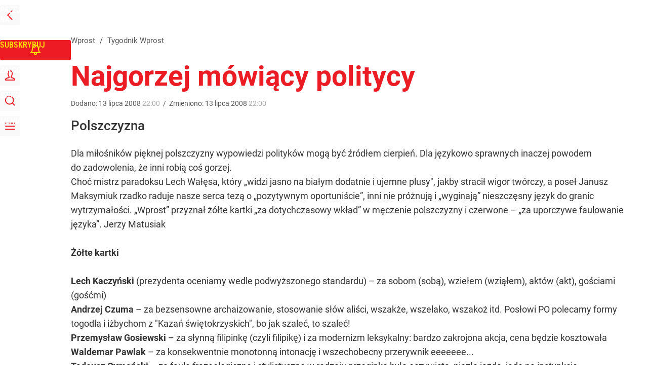

--- FILE ---
content_type: text/html; charset=UTF-8
request_url: https://www.wprost.pl/tygodnik/133987/Najgorzej-mowiacy-politycy.html
body_size: 33119
content:
<!DOCTYPE html> 
<html lang="pl">
<head>
<title>Najgorzej mówiący politycy – Wprost</title>
<link rel="canonical" href="https://www.wprost.pl/tygodnik/133987/Najgorzej-mowiacy-politycy.html" type="text/html">
<meta charset="utf-8">
<meta name="description" content="Polszczyzna">
<meta name="keywords" content="quot, najgorzej, językowo, mówiący, kartki, kopie, przeciwników, lech, inni, szaleć, polszczyzny, polszczyzna, politycy, stylistyczne, rodzaju, przeginka, była, wprost">
<meta name="robots" content="index,follow">
<meta name="viewport" content="width=device-width, initial-scale=1, minimum-scale=1, user-scalable=yes">
<script>const cmp_provider='consentmanager';!function(){let n=location.hostname.split("."),o=2==n.length?n.slice(-2).join("."):location.hostname;["CookieConsent","euconsent-v2","addtl_consent","noniabvendorconsent","_cmpRepromptHash","gbc_consent","IABGPP_HDR_GppString"].forEach((function(n){document.cookie=n+"=;Max-Age=-99999999;path=/;domain=."+o,document.cookie=n+"=;Max-Age=-99999999;path=/;domain=."+o}))}();</script>
<script>if(!("gdprAppliesGlobally" in window)){window.gdprAppliesGlobally=true}if(!("cmp_id" in window)||window.cmp_id<1){window.cmp_id=0}if(!("cmp_cdid" in window)){window.cmp_cdid="790b202122a02"}if(!("cmp_params" in window)){window.cmp_params=""}if(!("cmp_host" in window)){window.cmp_host="a.delivery.consentmanager.net"}if(!("cmp_cdn" in window)){window.cmp_cdn="cdn.consentmanager.net"}if(!("cmp_proto" in window)){window.cmp_proto="https:"}if(!("cmp_codesrc" in window)){window.cmp_codesrc="0"}window.cmp_getsupportedLangs=function(){var b=["DE","EN","FR","IT","NO","DA","FI","ES","PT","RO","BG","ET","EL","GA","HR","LV","LT","MT","NL","PL","SV","SK","SL","CS","HU","RU","SR","ZH","TR","UK","AR","BS","JA","CY"];if("cmp_customlanguages" in window){for(var a=0;a<window.cmp_customlanguages.length;a++){b.push(window.cmp_customlanguages[a].l.toUpperCase())}}return b};window.cmp_getRTLLangs=function(){var a=["AR"];if("cmp_customlanguages" in window){for(var b=0;b<window.cmp_customlanguages.length;b++){if("r" in window.cmp_customlanguages[b]&&window.cmp_customlanguages[b].r){a.push(window.cmp_customlanguages[b].l)}}}return a};window.cmp_getlang=function(a){if(typeof(a)!="boolean"){a=true}if(a&&typeof(cmp_getlang.usedlang)=="string"&&cmp_getlang.usedlang!==""){return cmp_getlang.usedlang}return window.cmp_getlangs()[0]};window.cmp_extractlang=function(a){if(a.indexOf("cmplang=")!=-1){a=a.substr(a.indexOf("cmplang=")+8,2).toUpperCase();if(a.indexOf("&")!=-1){a=a.substr(0,a.indexOf("&"))}}else{a=""}return a};window.cmp_getlangs=function(){var h=window.cmp_getsupportedLangs();var g=[];var a=location.hash;var f=location.search;var e="cmp_params" in window?window.cmp_params:"";if(cmp_extractlang(a)!=""){g.push(cmp_extractlang(a))}else{if(cmp_extractlang(f)!=""){g.push(cmp_extractlang(f))}else{if(cmp_extractlang(e)!=""){g.push(cmp_extractlang(e))}else{if("cmp_setlang" in window&&window.cmp_setlang!=""){g.push(window.cmp_setlang.toUpperCase())}else{if("cmp_langdetect" in window&&window.cmp_langdetect==1){g.push(window.cmp_getPageLang())}else{g=window.cmp_getBrowserLangs()}}}}}var c=[];for(var d=0;d<g.length;d++){var b=g[d].toUpperCase();if(b.length<2){continue}if(h.indexOf(b)!=-1){c.push(b)}else{if(b.indexOf("-")!=-1){b=b.substr(0,2)}if(h.indexOf(b)!=-1){c.push(b)}}}if(c.length==0&&typeof(cmp_getlang.defaultlang)=="string"&&cmp_getlang.defaultlang!==""){return[cmp_getlang.defaultlang.toUpperCase()]}else{return c.length>0?c:["EN"]}};window.cmp_getPageLangs=function(){var a=window.cmp_getXMLLang();if(a!=""){a=[a.toUpperCase()]}else{a=[]}a=a.concat(window.cmp_getLangsFromURL());return a.length>0?a:["EN"]};window.cmp_getPageLang=function(){var a=window.cmp_getPageLangs();return a.length>0?a[0]:""};window.cmp_getLangsFromURL=function(){var c=window.cmp_getsupportedLangs();var b=location;var m="toUpperCase";var g=b.hostname[m]()+".";var a="/"+b.pathname[m]()+"/";a=a.split("_").join("-");a=a.split("//").join("/");a=a.split("//").join("/");var f=[];for(var e=0;e<c.length;e++){var j=a.substring(0,c[e].length+2);if(g.substring(0,c[e].length+1)==c[e]+"."){f.push(c[e][m]())}else{if(c[e].length==5){var k=c[e].substring(3,5)+"-"+c[e].substring(0,2);if(g.substring(0,k.length+1)==k+"."){f.push(c[e][m]())}}else{if(j=="/"+c[e]+"/"||j=="/"+c[e]+"-"){f.push(c[e][m]())}else{if(j=="/"+c[e].replace("-","/")+"/"||j=="/"+c[e].replace("-","/")+"/"){f.push(c[e][m]())}else{if(c[e].length==5){var k=c[e].substring(3,5)+"-"+c[e].substring(0,2);var h=a.substring(0,k.length+1);if(h=="/"+k+"/"||h=="/"+k.replace("-","/")+"/"){f.push(c[e][m]())}}}}}}}return f};window.cmp_getXMLLang=function(){var c=document.getElementsByTagName("html");if(c.length>0){c=c[0]}else{c=document.documentElement}if(c&&c.getAttribute){var a=c.getAttribute("xml:lang");if(typeof(a)!="string"||a==""){a=c.getAttribute("lang")}if(typeof(a)=="string"&&a!=""){a=a.split("_").join("-").toUpperCase();var b=window.cmp_getsupportedLangs();return b.indexOf(a)!=-1||b.indexOf(a.substr(0,2))!=-1?a:""}else{return""}}};window.cmp_getBrowserLangs=function(){var c="languages" in navigator?navigator.languages:[];var b=[];if(c.length>0){for(var a=0;a<c.length;a++){b.push(c[a])}}if("language" in navigator){b.push(navigator.language)}if("userLanguage" in navigator){b.push(navigator.userLanguage)}return b};(function(){var C=document;var D=C.getElementsByTagName;var o=window;var t="";var h="";var k="";var F=function(e){var i="cmp_"+e;e="cmp"+e+"=";var d="";var l=e.length;var K=location;var L=K.hash;var w=K.search;var u=L.indexOf(e);var J=w.indexOf(e);if(u!=-1){d=L.substring(u+l,9999)}else{if(J!=-1){d=w.substring(J+l,9999)}else{return i in o&&typeof(o[i])!=="function"?o[i]:""}}var I=d.indexOf("&");if(I!=-1){d=d.substring(0,I)}return d};var j=F("lang");if(j!=""){t=j;k=t}else{if("cmp_getlang" in o){t=o.cmp_getlang().toLowerCase();h=o.cmp_getlangs().slice(0,3).join("_");k=o.cmp_getPageLangs().slice(0,3).join("_");if("cmp_customlanguages" in o){var m=o.cmp_customlanguages;for(var y=0;y<m.length;y++){var a=m[y].l.toLowerCase();if(a==t){t="en"}}}}}var q=("cmp_proto" in o)?o.cmp_proto:"https:";if(q!="http:"&&q!="https:"){q="https:"}var n=("cmp_ref" in o)?o.cmp_ref:location.href;if(n.length>300){n=n.substring(0,300)}var A=function(d){var M=C.createElement("script");M.setAttribute("data-cmp-ab","1");M.type="text/javascript";M.async=true;M.src=d;var L=["body","div","span","script","head"];var w="currentScript";var J="parentElement";var l="appendChild";var K="body";if(C[w]&&C[w][J]){C[w][J][l](M)}else{if(C[K]){C[K][l](M)}else{for(var u=0;u<L.length;u++){var I=D(L[u]);if(I.length>0){I[0][l](M);break}}}}};var b=F("design");var c=F("regulationkey");var z=F("gppkey");var s=F("att");var f=o.encodeURIComponent;var g;try{g=C.cookie.length>0}catch(B){g=false}var x=F("darkmode");if(x=="0"){x=0}else{if(x=="1"){x=1}else{try{if("matchMedia" in window&&window.matchMedia){var H=window.matchMedia("(prefers-color-scheme: dark)");if("matches" in H&&H.matches){x=1}}}catch(B){x=0}}}var p=q+"//"+o.cmp_host+"/delivery/cmp.php?";p+=("cmp_id" in o&&o.cmp_id>0?"id="+o.cmp_id:"")+("cmp_cdid" in o?"&cdid="+o.cmp_cdid:"")+"&h="+f(n);p+=(b!=""?"&cmpdesign="+f(b):"")+(c!=""?"&cmpregulationkey="+f(c):"")+(z!=""?"&cmpgppkey="+f(z):"");p+=(s!=""?"&cmpatt="+f(s):"")+("cmp_params" in o?"&"+o.cmp_params:"")+(g?"&__cmpfcc=1":"");p+=(x>0?"&cmpdarkmode=1":"");A(p+"&l="+f(t)+"&ls="+f(h)+"&lp="+f(k)+"&o="+(new Date()).getTime());if(!("cmp_quickstub" in window)){var r="js";var v=F("debugunminimized")!=""?"":".min";if(F("debugcoverage")=="1"){r="instrumented";v=""}if(F("debugtest")=="1"){r="jstests";v=""}var G=new Date();var E=G.getFullYear()+"-"+(G.getMonth()+1)+"-"+G.getDate();A(q+"//"+o.cmp_cdn+"/delivery/"+r+"/cmp_final"+v+".js?t="+E)}})();window.cmp_rc=function(c,b){var l;try{l=document.cookie}catch(h){l=""}var j="";var f=0;var g=false;while(l!=""&&f<100){f++;while(l.substr(0,1)==" "){l=l.substr(1,l.length)}var k=l.substring(0,l.indexOf("="));if(l.indexOf(";")!=-1){var m=l.substring(l.indexOf("=")+1,l.indexOf(";"))}else{var m=l.substr(l.indexOf("=")+1,l.length)}if(c==k){j=m;g=true}var d=l.indexOf(";")+1;if(d==0){d=l.length}l=l.substring(d,l.length)}if(!g&&typeof(b)=="string"){j=b}return(j)};window.cmp_stub=function(){var a=arguments;__cmp.a=__cmp.a||[];if(!a.length){return __cmp.a}else{if(a[0]==="ping"){if(a[1]===2){a[2]({gdprApplies:gdprAppliesGlobally,cmpLoaded:false,cmpStatus:"stub",displayStatus:"hidden",apiVersion:"2.2",cmpId:31},true)}else{a[2](false,true)}}else{if(a[0]==="getTCData"){__cmp.a.push([].slice.apply(a))}else{if(a[0]==="addEventListener"||a[0]==="removeEventListener"){__cmp.a.push([].slice.apply(a))}else{if(a.length==4&&a[3]===false){a[2]({},false)}else{__cmp.a.push([].slice.apply(a))}}}}}};window.cmp_dsastub=function(){var a=arguments;a[0]="dsa."+a[0];window.cmp_gppstub(a)};window.cmp_gppstub=function(){var c=arguments;__gpp.q=__gpp.q||[];if(!c.length){return __gpp.q}var h=c[0];var g=c.length>1?c[1]:null;var f=c.length>2?c[2]:null;var a=null;var j=false;if(h==="ping"){a=window.cmp_gpp_ping();j=true}else{if(h==="addEventListener"){__gpp.e=__gpp.e||[];if(!("lastId" in __gpp)){__gpp.lastId=0}__gpp.lastId++;var d=__gpp.lastId;__gpp.e.push({id:d,callback:g});a={eventName:"listenerRegistered",listenerId:d,data:true,pingData:window.cmp_gpp_ping()};j=true}else{if(h==="removeEventListener"){__gpp.e=__gpp.e||[];a=false;for(var e=0;e<__gpp.e.length;e++){if(__gpp.e[e].id==f){__gpp.e[e].splice(e,1);a=true;break}}j=true}else{__gpp.q.push([].slice.apply(c))}}}if(a!==null&&typeof(g)==="function"){g(a,j)}};window.cmp_gpp_ping=function(){return{gppVersion:"1.1",cmpStatus:"stub",cmpDisplayStatus:"hidden",signalStatus:"not ready",supportedAPIs:["2:tcfeuv2","5:tcfcav1","7:usnat","8:usca","9:usva","10:usco","11:usut","12:usct","13:usfl","14:usmt","15:usor","16:ustx","17:usde","18:usia","19:usne","20:usnh","21:usnj","22:ustn"],cmpId:31,sectionList:[],applicableSections:[0],gppString:"",parsedSections:{}}};window.cmp_addFrame=function(b){if(!window.frames[b]){if(document.body){var a=document.createElement("iframe");a.style.cssText="display:none";if("cmp_cdn" in window&&"cmp_ultrablocking" in window&&window.cmp_ultrablocking>0){a.src="//"+window.cmp_cdn+"/delivery/empty.html"}a.name=b;a.setAttribute("title","Intentionally hidden, please ignore");a.setAttribute("role","none");a.setAttribute("tabindex","-1");document.body.appendChild(a)}else{window.setTimeout(window.cmp_addFrame,10,b)}}};window.cmp_msghandler=function(d){var a=typeof d.data==="string";try{var c=a?JSON.parse(d.data):d.data}catch(f){var c=null}if(typeof(c)==="object"&&c!==null&&"__cmpCall" in c){var b=c.__cmpCall;window.__cmp(b.command,b.parameter,function(h,g){var e={__cmpReturn:{returnValue:h,success:g,callId:b.callId}};d.source.postMessage(a?JSON.stringify(e):e,"*")})}if(typeof(c)==="object"&&c!==null&&"__tcfapiCall" in c){var b=c.__tcfapiCall;window.__tcfapi(b.command,b.version,function(h,g){var e={__tcfapiReturn:{returnValue:h,success:g,callId:b.callId}};d.source.postMessage(a?JSON.stringify(e):e,"*")},b.parameter)}if(typeof(c)==="object"&&c!==null&&"__gppCall" in c){var b=c.__gppCall;window.__gpp(b.command,function(h,g){var e={__gppReturn:{returnValue:h,success:g,callId:b.callId}};d.source.postMessage(a?JSON.stringify(e):e,"*")},"parameter" in b?b.parameter:null,"version" in b?b.version:1)}if(typeof(c)==="object"&&c!==null&&"__dsaCall" in c){var b=c.__dsaCall;window.__dsa(b.command,function(h,g){var e={__dsaReturn:{returnValue:h,success:g,callId:b.callId}};d.source.postMessage(a?JSON.stringify(e):e,"*")},"parameter" in b?b.parameter:null,"version" in b?b.version:1)}};window.cmp_setStub=function(a){if(!(a in window)||(typeof(window[a])!=="function"&&typeof(window[a])!=="object"&&(typeof(window[a])==="undefined"||window[a]!==null))){window[a]=window.cmp_stub;window[a].msgHandler=window.cmp_msghandler;window.addEventListener("message",window.cmp_msghandler,false)}};window.cmp_setGppStub=function(a){if(!(a in window)||(typeof(window[a])!=="function"&&typeof(window[a])!=="object"&&(typeof(window[a])==="undefined"||window[a]!==null))){window[a]=window.cmp_gppstub;window[a].msgHandler=window.cmp_msghandler;window.addEventListener("message",window.cmp_msghandler,false)}};if(!("cmp_noiframepixel" in window)){window.cmp_addFrame("__cmpLocator")}if((!("cmp_disabletcf" in window)||!window.cmp_disabletcf)&&!("cmp_noiframepixel" in window)){window.cmp_addFrame("__tcfapiLocator")}if((!("cmp_disablegpp" in window)||!window.cmp_disablegpp)&&!("cmp_noiframepixel" in window)){window.cmp_addFrame("__gppLocator")}if((!("cmp_disabledsa" in window)||!window.cmp_disabledsa)&&!("cmp_noiframepixel" in window)){window.cmp_addFrame("__dsaLocator")}window.cmp_setStub("__cmp");if(!("cmp_disabletcf" in window)||!window.cmp_disabletcf){window.cmp_setStub("__tcfapi")}if(!("cmp_disablegpp" in window)||!window.cmp_disablegpp){window.cmp_setGppStub("__gpp")}if(!("cmp_disabledsa" in window)||!window.cmp_disabledsa){window.cmp_setGppStub("__dsa")};</script>
<meta name="theme-color" content="#FFFFFF">
<meta name="apple-itunes-app" content="app-id=909621551">
<meta name="google-play-app" content="app-id=pl.wprost">
<meta name="application-name" content="Wprost">
<meta name="msapplication-tooltip" content="Wprost">
<meta name="msapplication-TileColor" content="#ED1C24">
<meta name="msapplication-wide310x150logo" content="https://www.wprost.pl/wprost/_i/icons/wprost-favicon-310x150.png">
<meta name="msapplication-square70x70logo" content="https://www.wprost.pl/wprost/_i/icons/wprost-favicon-70x70.png">
<meta name="msapplication-square150x150logo" content="https://www.wprost.pl/wprost/_i/icons/wprost-favicon-150x150.png">
<meta name="msapplication-square310x310logo" content="https://www.wprost.pl/wprost/_i/icons/wprost-favicon-310x310.png">
<meta name="HandheldFriendly" content="true">
<meta name="mobile-web-app-capable" content="yes">
<meta name="apple-mobile-web-app-capable" content="true">
<meta name="apple-mobile-web-app-status-bar-style" content="black">
<meta name="DC.title" content="Najgorzej mówiący politycy">
<meta name="DC.subject" content="Wprost">
<meta name="DC.description" content="Polszczyzna">
<meta name="DC.identifier" content="https://www.wprost.pl/133987">
<meta name="DC.date" content="2008-07-13">
<meta name="DC.type" content="Text">
<meta name="twitter:card" content="summary_large_image">
<meta name="twitter:site" content="@TygodnikWPROST">
<meta name="twitter:url" content="https://www.wprost.pl/tygodnik/133987/Najgorzej-mowiacy-politycy.html">
<meta name="twitter:title" content="Najgorzej mówiący politycy">
<meta name="twitter:description" content="Polszczyzna">
<meta name="twitter:image" content="https://www.wprost.pl/wprost/_i/icons/wprost-favicon-310x310.png">
<meta property="article:published_time" content="2008-07-13T22:00:00+02:00">
<meta property="article:modified_time" content="2008-07-13T22:00:00+02:00">
<meta property="article:publisher" content="https://www.facebook.com/tygodnikwprost">
<meta property="og:title" content="Najgorzej mówiący politycy">
<meta property="og:description" content="Polszczyzna">
<meta property="og:url" content="https://www.wprost.pl/tygodnik/133987/Najgorzej-mowiacy-politycy.html">
<meta property="og:image" content="https://www.wprost.pl/wprost/_i/icons/wprost-favicon-310x310.png">
<meta property="og:type" content="article">
<meta property="og:site_name" content="Wprost">
<meta property="og:locale" content="pl_PL">
<meta property="og:updated_time" content="2008-07-13T22:00:00+02:00">
<meta property="fb:app_id" content="1585785492147208">
<link rel="dns-prefetch" href="//img.wprost.pl">
<link rel="dns-prefetch" href="//info.wprost.pl">
<link rel="dns-prefetch" href="//embed.wprost.pl">
<link rel="dns-prefetch" href="//cdnjs.cloudflare.com"> 
<link rel="dns-prefetch" href="//fonts.gstatic.com">
<link rel="dns-prefetch" href="//use.typekit.net">
<link rel="dns-prefetch" href="//www.youtube.com">  
<link rel="dns-prefetch" href="//www.google.com">
<link rel="dns-prefetch" href="//gapl.hit.gemius.pl">
<link rel="dns-prefetch" href="//s.hit.gemius.pl">
<link rel="dns-prefetch" href="//www.googletagmanager.com">
<link rel="dns-prefetch" href="//www.google-analytics.com">
<link rel="dns-prefetch" href="//www.googletagservices.com">
<link rel="dns-prefetch" href="//region1.analytics.google.com">
<link rel="dns-prefetch" href="//cdn.id5-sync.com">
<link rel="dns-prefetch" href="//cdn.prod.uidapi.com">
<link rel="dns-prefetch" href="//securepubads.g.doubleclick.net">
<link rel="dns-prefetch" href="//stats.g.doubleclick.net">
<link rel="dns-prefetch" href="//cm.g.doubleclick.net">
<link rel="dns-prefetch" href="//pagead2.googlesyndication.com">
<link rel="dns-prefetch" href="//tpc.googlesyndication.com">
<link rel="dns-prefetch" href="//cmp.inmobi.com">
<link rel="dns-prefetch" href="//cmp.optad360.io">
<link rel="dns-prefetch" href="//get.optad360.io">
<link rel="dns-prefetch" href="//static.criteo.net">
<link rel="dns-prefetch" href="//www.statsforads.com">	
<link rel="dns-prefetch" href="//optad360.mgr.consensu.org">
<link rel="dns-prefetch" href="//video.onnetwork.tv">	
<link rel="dns-prefetch" href="//invstatic101.creativecdn.com">
<link rel="dns-prefetch" href="//api.deep.bi">
<link rel="dns-prefetch" href="//scoring.deep.bi"> 
<link rel="dns-prefetch" href="//an.facebook.com">
<link rel="dns-prefetch" href="//www.facebook.com">
<link rel="dns-prefetch" href="//connect.facebook.net">
<link rel="dns-prefetch" href="//staticxx.facebook.com">
<link rel="dns-prefetch" href="//cdn.pushpushgo.com">
<link rel="dns-prefetch" href="//s-eu-1.pushpushgo.com">
<link rel="preload" href="https://img.wprost.pl/_fonts/RobotoCondensed/ieVl2ZhZI2eCN5jzbjEETS9weq8-19K7DQ.woff2" as="font" type="font/woff2" crossorigin="anonymous">
<link rel="preload" href="https://img.wprost.pl/_fonts/RobotoCondensed/ieVl2ZhZI2eCN5jzbjEETS9weq8-19y7DRs5.woff2" as="font" type="font/woff2" crossorigin="anonymous">
<link rel="preload" href="https://img.wprost.pl/_fonts/Roboto/KFOmCnqEu92Fr1Mu4mxK.woff2" as="font" type="font/woff2" crossorigin="anonymous">
<link rel="preload" href="https://img.wprost.pl/_fonts/Roboto/KFOmCnqEu92Fr1Mu7GxKOzY.woff2" as="font" type="font/woff2" crossorigin="anonymous">
<link rel="preload" href="https://img.wprost.pl/_fonts/Roboto/KFOlCnqEu92Fr1MmEU9fBBc4.woff2" as="font" type="font/woff2" crossorigin="anonymous">
<link rel="preload" href="https://img.wprost.pl/_fonts/Roboto/KFOlCnqEu92Fr1MmEU9fChc4EsA.woff2" as="font" type="font/woff2" crossorigin="anonymous">
<link rel="preload" href="https://img.wprost.pl/_fonts/Roboto/KFOlCnqEu92Fr1MmWUlfBBc4.woff2" as="font" type="font/woff2" crossorigin="anonymous">
<link rel="preload" href="https://img.wprost.pl/_fonts/Roboto/KFOlCnqEu92Fr1MmWUlfChc4EsA.woff2" as="font" type="font/woff2" crossorigin="anonymous">
<link rel="manifest" href="/manifest">
<link rel="icon" href="https://www.wprost.pl/wprost/_i/icons/wprost-favicon-128x128.png" sizes="128x128">
<link rel="icon" href="https://www.wprost.pl/wprost/_i/icons/wprost-favicon-192x192.png" sizes="192x192">
<link rel="apple-touch-icon" href="https://www.wprost.pl/wprost/_i/icons/wprost-favicon-57x57.png" sizes="57x57">
<link rel="apple-touch-icon" href="https://www.wprost.pl/wprost/_i/icons/wprost-favicon-60x60.png" sizes="60x60">
<link rel="apple-touch-icon" href="https://www.wprost.pl/wprost/_i/icons/wprost-favicon-72x72.png" sizes="72x72">
<link rel="apple-touch-icon" href="https://www.wprost.pl/wprost/_i/icons/wprost-favicon-76x76.png" sizes="76x76">
<link rel="apple-touch-icon" href="https://www.wprost.pl/wprost/_i/icons/wprost-favicon-114x114.png" sizes="114x114">
<link rel="apple-touch-icon" href="https://www.wprost.pl/wprost/_i/icons/wprost-favicon-120x120.png" sizes="120x120">
<link rel="apple-touch-icon" href="https://www.wprost.pl/wprost/_i/icons/wprost-favicon-144x144.png" sizes="144x144">
<link rel="apple-touch-icon" href="https://www.wprost.pl/wprost/_i/icons/wprost-favicon-152x152.png" sizes="152x152">
<link rel="apple-touch-icon" href="https://www.wprost.pl/wprost/_i/icons/wprost-favicon-180x180.png" sizes="180x180">
<link rel="apple-touch-icon" href="https://www.wprost.pl/wprost/_i/icons/wprost-favicon-192x192.png" sizes="192x192">
<link rel="search" href="https://www.wprost.pl/search" title="Wyszukaj na WPROST.pl" type="application/opensearchdescription+xml">
<link rel="alternate" href="https://www.wprost.pl/rss" title="Wprost" type="application/rss+xml">
<link rel="alternate" href="https://www.wprost.pl/rss/wiadomosci" title="Wiadomości" type="application/rss+xml">
<link rel="alternate" href="https://www.wprost.pl/rss/tylko-u-nas" title="Tylko u nas" type="application/rss+xml">
<link rel="alternate" href="https://www.wprost.pl/rss/premium" title="Premium" type="application/rss+xml">
<link rel="alternate" href="https://www.wprost.pl/rss/opinie-i-komentarze" title="Opinie i komentarze" type="application/rss+xml">
<link rel="alternate" href="https://www.wprost.pl/rss/kraj" title="Kraj" type="application/rss+xml">
<link rel="alternate" href="https://www.wprost.pl/rss/swiat" title="Świat" type="application/rss+xml">
<link rel="alternate" href="https://www.wprost.pl/rss/polityka" title="Polityka" type="application/rss+xml">
<link rel="alternate" href="https://www.wprost.pl/rss/zycie" title="Życie" type="application/rss+xml">
<link rel="alternate" href="https://www.wprost.pl/rss/biznes" title="Biznes" type="application/rss+xml">
<link rel="alternate" href="https://www.wprost.pl/rss/kultura" title="Kultura" type="application/rss+xml">
<link rel="alternate" href="https://www.wprost.pl/rss/rozrywka" title="Rozrywka" type="application/rss+xml">
<link rel="alternate" href="https://www.wprost.pl/rss/sport" title="Sport" type="application/rss+xml">
<link rel="alternate" href="https://www.wprost.pl/rss/historia" title="Historia" type="application/rss+xml">
<link rel="alternate" href="https://www.wprost.pl/rss/quizy" title="Quizy" type="application/rss+xml">
<link rel="alternate" href="https://www.wprost.pl/rss/pogoda" title="Pogoda" type="application/rss+xml">
<link rel="shortlink" href="https://www.wprost.pl/133987" type="text/html">
<link rel="shortcut icon" href="/wprost/_i/icons/wprost-favicon.ico" type="image/x-icon">
<link rel="icon" href="/wprost/_i/icons/wprost-favicon-64x64.png" type="image/png">
<link rel="preconnect" href="https://api.deep.bi">
<link rel="preconnect" href="https://scoring.deep.bi">
<link rel="preload" href="https://securepubads.g.doubleclick.net/tag/js/gpt.js" as="script">
<link rel="stylesheet" type="text/css" media="screen" href="https://img.wprost.pl/_static/RobotoCondensed-Roboto-715604b597d36900c542003950b95879-content.css">
<link rel="preload" type="text/css" media="screen" href="https://img.wprost.pl/_static/RobotoCondensed-Roboto-715604b597d36900c542003950b95879-content.css" as="style">
<link rel="stylesheet" type="text/css" media="screen" href="https://img.wprost.pl/_static/many-files-511ea8700f06a324d4b33e3393958e53-37c9dacdd7db10d3e704c396bf82ed7c-content.css">
<link rel="preload" type="text/css" media="screen" href="https://img.wprost.pl/_static/many-files-511ea8700f06a324d4b33e3393958e53-37c9dacdd7db10d3e704c396bf82ed7c-content.css" as="style">
<link rel="stylesheet" type="text/css" media="screen" href="https://img.wprost.pl/_static/ads-define-layout-wprost-premium-article-tygodnik-wprost-ee6562f2e31d9e99f4b10e3bb9dab8ef-content.css">
<link rel="stylesheet" type="text/css" media="print" href="/_static/print-print-46db6578d865e88cbc026ed5cd4a5fe4-content.css">
<link rel="preload" type="text/css" media="screen" href="https://img.wprost.pl/_static/ads-define-layout-wprost-premium-article-tygodnik-wprost-ee6562f2e31d9e99f4b10e3bb9dab8ef-content.css" as="style">
<link rel="preload" type="text/css" media="print" href="/_static/print-print-46db6578d865e88cbc026ed5cd4a5fe4-content.css" as="style"><script src="https://securepubads.g.doubleclick.net/tag/js/gpt.js" async 
        class="cmplazyload" 
        data-cmp-vendor="1498" 
        data-cmp-src="https://securepubads.g.doubleclick.net/tag/js/gpt.js"></script>
<script>	
  var googletag = googletag || {};
  googletag.cmd = googletag.cmd || [];
</script>
<script>
  googletag.cmd.push(function() {
    googletag.pubads().enableSingleRequest();
    googletag.pubads().setTargeting('Wprost_sekcja', 'tygodnik');
    //// googletag.enableServices();
  });
</script>
<!-- Global site tag (gtag.js) - Google Analytics -->
<script async src="https://www.googletagmanager.com/gtag/js?id=G-76JW1KVZM8"></script>
<script>
  GA_TRACKING_ID = 'G-76JW1KVZM8';
  window.dataLayer = window.dataLayer || [];
  function gtag(){dataLayer.push(arguments);}
  gtag('js', new Date());
  gtag('config', GA_TRACKING_ID);
</script>
<!-- (C)2000-2024 Gemius SA - gemiusPrism -->
<script>
var pp_gemius_identifier = 'zPnq72tE.39cXpoLg9LIEuVzj33RBg9oeUTB6QWLX1..X7';
function gemius_pending(i) { window[i] = window[i] || function() {var x = window[i+'_pdata'] = window[i+'_pdata'] || []; x[x.length]=Array.prototype.slice.call(arguments, 0);};};
(function(cmds) { var c; while(c = cmds.pop()) gemius_pending(c)})(['gemius_cmd', 'gemius_hit', 'gemius_event', 'gemius_init', 'pp_gemius_hit', 'pp_gemius_event', 'pp_gemius_init']);
window.pp_gemius_cmd = window.pp_gemius_cmd || window.gemius_cmd;
(function(d,t) {try {var gt=d.createElement(t),s=d.getElementsByTagName(t)[0],l='http'+((location.protocol=='https:')?'s':''); gt.setAttribute('async','async');
gt.setAttribute('defer','defer'); gt.src=l+'://advice.hit.gemius.pl/xgemius.min.js'; s.parentNode.insertBefore(gt,s);} catch (e) {}})(document,'script');
</script>
<script>
window.deep = false;
/* Deep Tracker (c) v3.0.16 */
"use strict";!function(){for(var t,e;!(t=window.document.getElementsByTagName("head")[0]);)window.document.getElementsByTagName("html")[0].appendChild(window.document.createElement("head"));"function"!=typeof window.document.querySelectorAll&&((e=window.document.createElement("script")).type="text/javascript",e.charset="utf-8",e.setAttribute("crossorigin","anonymous"),e.async=!0,e.src=(window.document.location.protocol||"http:")+"//api.deep.bi/v3/sizzle.js",t.appendChild(e)),(e=window.document.createElement("script")).type="text/javascript",e.charset="utf-8",e.setAttribute("crossorigin","anonymous"),e.async=!0,e.src=(window.document.location.protocol||"http:")+"//api.deep.bi/v3/init.js",t.appendChild(e)}();
</script>
<script>
var deep_service_ident = "wprost",
    deep_customer = ((localStorage.getItem('logged-in') == 1) ? {loggedin: true, id: localStorage.getItem('logged-id'), type: localStorage.getItem('logged-type')} : {loggedin: false})
    deep_init_content = {"wprost":{"article":{"site_name":"Wprost","host":"www.wprost.pl","path":"\/tygodnik\/133987\/Najgorzej-mowiacy-politycy.html","url":"https:\/\/www.wprost.pl\/tygodnik\/133987\/Najgorzej-mowiacy-politycy.html","id":133987,"title":"Najgorzej mówiący politycy","webtitle":"Najgorzej mówiący politycy","keywords":["quot","najgorzej","językowo","mówiący","kartki","kopie","przeciwników","lech","inni","szaleć","polszczyzny","polszczyzna","politycy","stylistyczne","rodzaju","przeginka","była"],"url_short":"https:\/\/www.wprost.pl\/133987","url_canonical":"https:\/\/www.wprost.pl\/tygodnik\/133987\/Najgorzej-mowiacy-politycy.html","container_path":"\/tygodnik\/","container_title":"Tygodnik Wprost","sponsored":0,"evergreen":0,"copyrighted":0,"payable":0,"premium":0,"word_count":284,"has_faq":0,"has_post":0,"has_quiz":0,"has_audio":0,"has_video":0,"has_recipe":0,"has_plugin":0,"has_gallery":0,"has_questioning":0,"has_presentation":0,"has_live_relation":0,"author":"","categories":["Tygodnik Wprost"],"publication":{"date":"2008-07-13","datetime":"2008-07-13T22:00:00+02:00","ts":1215979200,"day":"Sun","month":"Jul","year":"2008"}},"host_name":"www.wprost.pl","site_name":"Wprost"}};
var deepInitializerListenerId = setInterval(function () {
    try {
        if (window.hasOwnProperty("deepTracker") && window.deepTracker && window.deepTracker.isInitialized()) {
            clearInterval(deepInitializerListenerId);
            window.deep = window.deepTracker.track("j7odeRmIZNFp", "Da16NqKwj2619hxwdhdGH9u1");
            window.deep.options.trackconsent = true;
            window.deep.options.dntignore = true;
            window.deep.options.media = false;
            window.deep.options.scrolldepth = false;
            window.deep.addElements([{"type": "article", "selector": "#element .element-article .article"}]);
            deep.options.scoring = {initialRequest : true}; 
            if (typeof deep_init_content == 'object')
                deep_init_content[deep_service_ident].customer = deep_customer;
            window.deep(deep_init_content); 
        }
    } catch (error) {}
});
</script>
<script type="application/ld+json">
{"@context":"https:\/\/schema.org","@type":"WebSite","@id":"https:\/\/www.wprost.pl#site","url":"https:\/\/www.wprost.pl","hasPart":{"@type":"WebPage","@id":"https:\/\/www.wprost.pl"},"name":"Wprost","keywords":"wprost","thumbnailUrl":"https:\/\/www.wprost.pl\/wprost\/_i\/icons\/wprost-favicon-64x64.png","publisher":{"@type":"Organization","name":"Wprost","url":"https:\/\/www.wprost.pl\/","logo":{"@type":"ImageObject","url":"https:\/\/www.wprost.pl\/wprost\/_i\/icons\/wprost-favicon-512x512.png","width":"512px","height":"512px"},"sameAs":["https:\/\/www.facebook.com\/tygodnikwprost","https:\/\/twitter.com\/TygodnikWPROST","https:\/\/www.youtube.com\/user\/AWRWprost","https:\/\/news.google.com\/publications\/CAAqBwgKMOfkoAkwwd1w?hl=pl&gl=PL&ceid=PL%3Apl"]},"copyrightHolder":{"@type":"Organization","name":"AWR Wprost","url":"https:\/\/www.wprost.pl\/o-awr-wprost","logo":{"@type":"ImageObject","url":"https:\/\/www.wprost.pl\/wprost\/_i\/icons\/wprost-favicon-512x512.png","width":"512px","height":"512px"}},"potentialAction":{"@type":"SearchAction","target":"https:\/\/www.wprost.pl\/wyszukaj\/{search_term_string}","query-input":"required name=search_term_string"}}
</script>
<script type="application/ld+json">
{"@context":"https:\/\/schema.org","@type":"WebPage","@id":"https:\/\/www.wprost.pl\/tygodnik\/133987\/Najgorzej-mowiacy-politycy.html#page","url":"https:\/\/www.wprost.pl\/tygodnik\/133987\/Najgorzej-mowiacy-politycy.html","isPartOf":{"@type":"WebSite","@id":"https:\/\/www.wprost.pl#site"},"name":"Najgorzej mówiący politycy","thumbnailUrl":"https:\/\/www.wprost.pl\/wprost\/_i\/icons\/wprost-favicon-64x64.png","publisher":{"@type":"Organization","name":"Wprost","url":"https:\/\/www.wprost.pl\/","logo":{"@type":"ImageObject","url":"https:\/\/www.wprost.pl\/wprost\/_i\/icons\/wprost-favicon-512x512.png","width":"512px","height":"512px"}},"copyrightHolder":{"@type":"Organization","name":"AWR Wprost","url":"https:\/\/www.wprost.pl\/o-awr-wprost","logo":{"@type":"ImageObject","url":"https:\/\/www.wprost.pl\/wprost\/_i\/icons\/wprost-favicon-512x512.png","width":"512px","height":"512px"}},"speakable":{"@type":"SpeakableSpecification","xpath":["\/html\/head\/title","\/html\/head\/meta[@name='description']\/@content"]},"description":"Polszczyzna"}
</script>
<script type="application/ld+json">
{"@context":"https:\/\/schema.org","@type":"BreadcrumbList","name":"Menu nawigacyjne","itemListElement":[{"@type":"ListItem","position":1,"item":"https:\/\/www.wprost.pl","name":"Wprost"},{"@type":"ListItem","position":2,"item":"https:\/\/www.wprost.pl\/tygodnik","name":"Tygodnik Wprost"}]}
</script>
<script type="application/ld+json">
{"@context":"https:\/\/schema.org","@type":"NewsArticle","name":"Najgorzej mówiący politycy","url":"https:\/\/www.wprost.pl\/tygodnik\/133987\/Najgorzej-mowiacy-politycy.html","headline":"Najgorzej mówiący politycy","alternativeHeadline":"Najgorzej mówiący politycy","datePublished":"2008-07-13T22:00:00+02:00","dateModified":"2008-07-13T22:00:00+02:00","keywords":"quot, najgorzej, językowo, mówiący, kartki, kopie, przeciwników, lech, inni, szaleć, polszczyzny, polszczyzna, politycy, stylistyczne, rodzaju, przeginka, była","description":"Polszczyzna","articleBody":"Dla miłośników pięknej polszczyzny wypowiedzi polityków mogą być źródłem cierpień. Dla językowo sprawnych inaczej powodem do zadowolenia, że inni robią coś gorzej. Choć mistrz paradoksu Lech Wałęsa, który &#8222;widzi jasno na białym dodatnie i ujemne plusy&quot;, jakby stracił wigor twórczy, a poseł Janusz Maksymiuk rzadko raduje nasze serca tezą o &#8222;pozytywnym oportuniście&#8221;, inni nie próżnują i &#8222;wyginają&#8221; nieszczęsny język do granic wytrzymałości. &#8222;Wprost&#8221; przyznał żółte kartki &#8222;za dotychczasowy wkład&#8221; w męczenie polszczyzny i czerwone &#8211; &#8222;za uporczywe faulowanie języka&#8221;. Jerzy Matusiak Żółte kartki Lech Kaczyński (prezydenta oceniamy wedle podwyższonego standardu) &#8211; za sobom (sobą), wziełem (wziąłem), aktów (akt), gościami (gośćmi) Andrzej Czuma &#8211; za bezsensowne archaizowanie, stosowanie słów aliści, wszakże, wszelako, wszakoż itd. Posłowi PO polecamy formy togodla i iżbychom z &quot;Kazań świętokrzyskich&quot;, bo jak szaleć, to szaleć! Przemysław Gosiewski &#8211; za słynną filipinkę (czyli filipikę) i za modernizm leksykalny: bardzo zakrojona akcja, cena będzie kosztowała Waldemar Pawlak &#8211; za konsekwentnie monotonną intonację i wszechobecny przerywnik eeeeeee... Tadeusz Cymański &#8211; za faule frazeologiczne i stylistyczne w rodzaju przeginka była oczywista, niezła jazda, jadę na instynkcie oraz dziwaczne neologizmy, takie jak ofiarnica Czerwone kartki Stefan Niesiołowski &#8211; za to, że gra (językowo) wyjątkowo brutalnie, kopie (czytaj: poniża) przeciwników, nazywając ich karłami moralnymi, durniami, prostakami, chuliganami, pornogrubasami, a szczególnie często &#8211; jako zoolog &#8211; szkodnikami Zbigniew Chlebowski &#8211; za przynależność do klubu przeciwników głoski &#8222;ą&quot; (czy to nie oni są grupą trzymającą władzę?); mamy więc: konstytucjom (konstytucją), wskazujom (wskazują), z chenciom (z chęcią), nie som (nie są) Ryszard Kalisz &#8211; kopie leżącą polską fonetykę: nie dość, że mówi pokazujom (pokazują), dajom (dają), to jeszcze ja nie umie, ja nie rozumie jest dla niego normą  ","wordCount":289,"image":{"@type":"ImageObject","url":"https:\/\/www.wprost.pl\/wprost\/_i\/icons\/wprost-favicon-512x512.png","width":"512px","height":"512px"},"publisher":{"@type":"Organization","name":"Wprost","url":"https:\/\/www.wprost.pl\/","logo":{"@type":"ImageObject","url":"https:\/\/www.wprost.pl\/wprost\/_i\/icons\/wprost-favicon-512x512.png","width":"512px","height":"512px"}},"author":{"@type":"Organization","name":"Wprost","url":"https:\/\/www.wprost.pl\/","logo":{"@type":"ImageObject","url":"https:\/\/www.wprost.pl\/wprost\/_i\/icons\/wprost-favicon-512x512.png","width":"512px","height":"512px"}},"mainEntityOfPage":{"@type":"WebPage","@id":"https:\/\/www.wprost.pl\/tygodnik\/133987\/Najgorzej-mowiacy-politycy.html#page"}}
</script>
</head>
<body id="page-tygodnik_article" class="page-tygodnik_article page-route-issue_wprost_article layout-issue-wprost  scroll-0p scroll-top" 
      data-uri="/tygodnik" data-scroll="false" data-scroll-pr="0" data-stat="1" data-ad="10" data-js="bottom" data-cntr="10002" data-recommends="true" data-host="wprost.pl" data-title="Wprost" data-www-schema="WPROST" data-sso="10" > 
<noscript class="inf"><span>Włącz obsługę JavaScript, aby&nbsp;strona działała prawidłowo.</span></noscript>
<div id="ad-interstitial"
     data-ad="genesis"
     data-type="gam" 
     data-release="load" 
     data-slot="/60089353/Wprost/WPR_Commercial_break" 
     data-pv-domain-rules="[2]"
     data-user-rules="without-subscription"
     data-size="1900x850"
     data-cb-time="15"
     data-gam-cb="true"
     data-frequency="30"
     data-referrer="domain"
     data-desktop-size-min-width="728"
     data-multi-size="1200x600,1900x850,300x250,320x480"></div>
<div class="page-wrapper" id="top">
<header id="header" class="header header-wprost"> <a href="/" class="header-button back-home-button" title="Przejdź na stronę główną "><em>Przejdź na stronę główną </em></a><hr>                                     
    <div class="wrapper back-home">
        <strong class="h1"><a href="/" title="Strona główna Wprost"><em>Wprost</em></a></strong> 
        <nav class="hnb header-nav-buttons"><a href="/wiadomosci" class="hnb-wiadomosci">Wiadomości</a>&nbsp;<a href="/polityka" class="hnb-polityka">Polityka</a>&nbsp;<a href="https://biznes.wprost.pl/" class="hnb-biznes">Biznes</a>&nbsp;<a href="https://dom.wprost.pl/" class="hnb-dom">Dom</a>&nbsp;<a href="https://zdrowie.wprost.pl/" title="Zdrowie i medycyna" class="hnb-zdrowie">Zdrowie</a>&nbsp;<a href="https://rozrywka.wprost.pl/" title="Gwiazdy, seriale, premiery, zapowiedzi..." class="hnb-rozrywka">Rozrywka</a>&nbsp;<a href="/tygodnik?utm_source=wprost.pl&utm_medium=header-link&utm_campaign=static" title="Tygodnik Wprost" class="hnb-tygodnik">Tygodnik</a>&nbsp;<a href="/premium" class="hnb-premium">Premium</a></nav><span class="header-space"></span><a class="header-button header-text-button subscription-button visible" id="subsription-button" href="https://cyfrowy.wprost.pl/oferty?utm_source=wprost.pl&amp;utm_medium=header-link&amp;utm_campaign=static" rel="nofollow" data-user-url="https://profil.wprost.pl/subskrypcje" data-google-interstitial="false"><span>Subskrybuj</span></a><span class="header-soc-area" id="header-soc-area"></span><span class="header-button search-button search-in-menu" id="search-button" data-header="search" title="Szukaj w serwisie"><em>Szukaj</em></span><span class="header-button menu-button" id="menu-button" title="" data-header="menu"><em>Menu</em></span>   
        <img src="/_i/pusty.png" alt="px" width="1" height="1">
    </div>
</header><div id="content" class="content">





         
<div id="element-header" class="element-header-center"><div class="wrapper"><div class="left-column"><span class="element-header-title" title="Najgorzej mówiący politycy">Najgorzej mówiący politycy</span></div><div class="right-column"><div class="header-art-details"><a class="header-art-share" data-share="genesis" href="#share" rel="nofollow">Udostępnij</a><a class="header-art-comments" href="#comments" rel="nofollow"><span>1</span> Skomentuj</a><a class="header-art-display hidden" href="#" onclick="return false;" rel="nofollow">&nbsp;</a></div></div></div>  
</div>  
   
<div class="page-header page-header-no-top-sticky page-header-issue page-header-issue-cover m0 p0 page-header-element">   
<div class="header-bar-area">   
    <div class="issue-bar">   
        <div class="wrapper">  
                          <strong class="hdr"><a href="/tygodnik">Tygodnik Wprost</a></strong>  
                 
                          <a href="https://www.wprost.pl/tygodnik/archiwum/1334/wprost-29-2008.html" class="issue-info"><strong>Wydanie</strong>: 29/2008 <span>(1334)</span></a>
                
        </div>       
    </div>     
      
    <div class="issue-bar-details">          
        <div class="wrapper">  
            <a class="cover" href="https://www.wprost.pl/tygodnik/archiwum/1334/wprost-29-2008.html" title="Tygodnik Wprost nr 29/2008 (1334)">
            <img src="https://img.wprost.pl/_thumb/58/98/898344126d19df71fc2e5b3e5e63.webp" alt="Okładka tygodnika Wprost nr 29/2008 (1334)" width="370" height="495">
            </a>          
            <nav class="nav">  
                <ul>              
                    <li><a href="https://www.wprost.pl/tygodnik/archiwum/1334/wprost-29-2008.html">Spis treści</a></li>  
                    <li><a href="/tygodnik/archiwum">Archiwum wydań</a></li>       
                    <li><a href="/tygodnik/dodatki-specjalne">Wydania specjalne</a></li>    
                    <li><a href="https://cyfrowy.wprost.pl/oferty?utm_source=wprost.pl&utm_medium=header-issue&utm_campaign=static" onclick="window.open(this.href); return false;">Subskrypcja cyfrowa</a></li>     
                </ul>        
            </nav>            
            <div class="info"> 
                 <div class="nl" id="issue-bar-info-nl">
                     <a class="t" href="https://cyfrowy.wprost.pl/oferty?utm_source=wprost.pl&utm_medium=header-issue-link&utm_campaign=static" rel="nofollow">
                     <strong>Nie masz konta? Sprawdź co&nbsp;zyskasz!</strong> 
                     <u>Zobacz ofertę dla Ciebie</u>
                     </a>
                                          <a class="button button-create" href="https://profil.wprost.pl/nowe-konto/?utm_source=&utm_medium=header&utm_campaign=nowe-konto">Utwórz konto</a>   
                                          
                     <a class="button button-login" href="#" onclick="$('#login-button').click();">Zaloguj</a>                 
                 </div>        
                 <div class="l" id="issue-bar-info-l">                  
                     <a class="t" href="https://cyfrowy.wprost.pl/oferty?utm_source=wprost.pl&utm_medium=header-issue&utm_campaign=static" rel="nofollow">
                     <strong>Uzyskaj pełny dostęp</strong> 
                     <cite>Aby czytać artykuły z&nbsp;tygodnika „Wprost” wybierz jedną z&nbsp;ofert&nbsp;przygotowanych dla&nbsp;Ciebie.</cite>  
                     <u>Dowiedz się więcej</u>
                     </a>
                     <a class="button button-offers" href="https://cyfrowy.wprost.pl/oferty?utm_source=wprost.pl&utm_medium=header-issue&utm_campaign=static">Sprawdź ofertę</a>
                 </div>       
                 <div class="ls" id="issue-bar-info-ls">                  
                     <span class="t">
                     <strong>Dziękujemy, że&nbsp;jesteś z&nbsp;nami.</strong>
                     <cite>Tylko prawda jest ciekawa, piszemy o&nbsp;niej wprost.</cite> 
                     </span>  
                 </div>
            </div>
                       
            <div class="download">    
                <strong>Czytaj lub pobierz</strong> 
                <ul>
                <li><a class="pdf" rel="nofollow" href="#" data-href="/tygodnik/pdf/1334/Wprost-29-2008" rel="nofollow">pdf</a></li>        
                <li><a class="epub" rel="nofollow" href="#" data-href="/tygodnik/epub/1334/Wprost-29-2008" rel="nofollow">epub</a></li>  
                <li><a class="mobi" rel="nofollow" href="#" data-href="/tygodnik/mobi/1334/Wprost-29-2008" rel="nofollow">mobi</a></li>
                </ul>                
            </div>   
                        <div class="platforms">    
                <strong>Platformy prasy cyfrowej:</strong>
                <ul>
                                <li><a class="egazety" onclick="window.open(this.href, 'egazety'); return false;" href="https://www.egazety.pl/point-group/e-wydanie-wprost.html">eGazety.pl</a></li>
                <li><a class="eprasa" onclick="window.open(this.href, 'eprasa'); return false;" href="https://eprasa.pl/news/wprost">eprasa.pl</a></li>
                <li><a class="ekiosk" onclick="window.open(this.href, 'ekiosk'); return false;" href="https://www.e-kiosk.pl/Wprost/">e-Kiosk</a></li>
                <li><a class="nexto" onclick="window.open(this.href, 'nexto'); return false;" href="https://www.nexto.pl/e-prasa/wprost_p273.xml">Nexto.pl</a></li>
                </ul>                                                                                                     
           </div>     
        </div>       
    </div>  
    <script>
    var loginCallback = function (r, data) {
        if (r)
        {                 
            if (data.sbd_iview != 1)  
                document.querySelector('.download a.pdf').dataset.href = '';
                           
            if (data.sbd_idownload != 1)  
            {
                document.querySelector('.download a.epub').dataset.href = '';
                document.querySelector('.download a.mobi').dataset.href = '';
            } 
            
            if (data.sbd_paywall == 1)                                                     
                document.getElementById('issue-bar-info-ls').style.display = 'block';
            else
                document.getElementById('issue-bar-info-l').style.display = 'block';
        }
        else
            document.getElementById('issue-bar-info-nl').style.display = 'block';
    };
    </script>
                
</div>     
                  
</div>                 
       
    
<div data-cp="genesis" data-cp-name="start-of-article"></div>  
<div id="element" class="wrapper" data-id="133987" data-type="1" data-etype="1" data-lang="1" data-chars="1959"
     data-adv="1" data-advsys="0" data-dats="1215979200" data-dmts="1215979200" data-premium="0" >                        
<section class="element-article  element-article-normal element-article-no-image"> 
    <div class="center-column">    
    <article class="article">    
          
            
<div class="art-breadcrumbs"><nav><a href="https://www.wprost.pl" class="i i-1" title="Wprost" rel="tag"><em><b>Wprost</b></em></a><span class="s s-1 s-0"> / </span><a href="https://www.wprost.pl/tygodnik" class="i i-2 i-l" title="Tygodnik Wprost" rel="tag"><em>Tygodnik Wprost</em></a></nav></div>   
         
 
            
  
             
            

             
                                                 
            <header>        
                
<h1 class="art-title" data-len="24">Najgorzej mówiący politycy</h1><div class="art-additional">    
      
         
      </div>  
                
<div class="art-details disabled-select"><span class="art-details-datetime m"><span class="l">Dodano:&nbsp;</span><time datetime="2008-07-13T22:00:00+02:00" title="Data dodania: 2008-07-13 22:00"><a href="/newsroom/2008-07-13/kalendarium.html" rel="tag"><span class="d">13</span>&nbsp;<span class="m">lipca</span>&nbsp;<span class="y">2008</span>&nbsp;<span class="t">22:00</span></a></time>&nbsp; / &nbsp;<span class="l">Zmieniono:&nbsp;</span><time datetime="2008-07-13T22:00:00+02:00" title="Data ostatniej modyfikacji: 2008-07-13 22:00"><span class="d">13</span>&nbsp;<span class="m">lipca</span>&nbsp;<span class="y">2008</span>&nbsp;<span class="t">22:00</span></time></span></div>
            </header>   
             
            
      
             
        <div data-cp="genesis" data-cp-name="start-of-article-content"></div>  
        <div class="art-content no-image" id="art-content">
                     
        <div data-cp="genesis" data-cp-name="start-of-article-lead"></div>    
        <div class="art-lead" id="art-lead-inner" data-len="11">
             Polszczyzna   
                
        </div>     
        <div data-cp="genesis" data-cp-name="end-of-article-lead"></div>         
                              
          
                 
            
                                                 
           
        <div data-cp="genesis" data-cp-name="start-of-article-text"></div>  
        <div class="art-text">
             <div id="art-text-inner" class="art-text-inner">  
             <!-- CONTENT: START --> 
                          Dla miłośników pięknej polszczyzny wypowiedzi polityków mogą być źródłem cierpień. Dla&nbsp;językowo sprawnych inaczej powodem do&nbsp;zadowolenia, że&nbsp;inni robią coś gorzej. <br>Choć mistrz paradoksu Lech Wałęsa, który &#8222;widzi jasno na&nbsp;białym dodatnie i&nbsp;ujemne plusy&quot;, jakby stracił wigor twórczy, a&nbsp;poseł Janusz Maksymiuk rzadko raduje nasze serca tezą o&nbsp;&#8222;pozytywnym oportuniście&#8221;, inni nie&nbsp;próżnują i&nbsp;&#8222;wyginają&#8221; nieszczęsny język do&nbsp;granic wytrzymałości. &#8222;Wprost&#8221; przyznał żółte kartki &#8222;za dotychczasowy wkład&#8221; w&nbsp;męczenie polszczyzny i&nbsp;czerwone &#8211;&nbsp;&#8222;za uporczywe faulowanie języka&#8221;. Jerzy Matusiak<br><br><span style="font-weight: bold;">Żółte kartki </span><br><span style="font-weight: bold;"><br>Lech Kaczyński </span>(prezydenta oceniamy wedle podwyższonego standardu) &#8211;&nbsp;za&nbsp;sobom (sobą), wziełem (wziąłem), aktów (akt), gościami (gośćmi)<br><span style="font-weight: bold;">Andrzej Czuma</span> &#8211;&nbsp;za&nbsp;bezsensowne archaizowanie, stosowanie słów aliści, wszakże, wszelako, wszakoż itd. Posłowi PO polecamy formy togodla i&nbsp;iżbychom z&nbsp;&quot;Kazań świętokrzyskich&quot;, bo&nbsp;jak szaleć, to&nbsp;szaleć! <br><span style="font-weight: bold;">Przemysław Gosiewski</span> &#8211;&nbsp;za&nbsp;słynną filipinkę (czyli filipikę) i&nbsp;za modernizm leksykalny: bardzo zakrojona akcja, cena będzie kosztowała<br><span style="font-weight: bold;">Waldemar Pawlak</span> &#8211;&nbsp;za&nbsp;konsekwentnie monotonną intonację i&nbsp;wszechobecny przerywnik eeeeeee... <br><span style="font-weight: bold;">Tadeusz Cymański </span>&#8211; za&nbsp;faule frazeologiczne i&nbsp;stylistyczne w&nbsp;rodzaju przeginka była oczywista, niezła jazda, jadę na&nbsp;instynkcie oraz&nbsp;dziwaczne neologizmy, takie jak ofiarnica<br><br><span style="font-weight: bold;">Czerwone kartki<br></span><br><span style="font-weight: bold;">Stefan Niesiołowski </span>&#8211; za&nbsp;to, że&nbsp;gra (językowo) wyjątkowo brutalnie, kopie (czytaj: poniża) przeciwników, nazywając ich karłami moralnymi, durniami, prostakami, chuliganami, pornogrubasami, a&nbsp;szczególnie często &#8211;&nbsp;jako zoolog &#8211;&nbsp;szkodnikami<br><span style="font-weight: bold;">Zbigniew Chlebowski</span> &#8211;&nbsp;za&nbsp;przynależność do&nbsp;klubu przeciwników głoski &#8222;ą&quot; (czy to&nbsp;nie oni są grupą trzymającą władzę?); mamy więc: konstytucjom (konstytucją), wskazujom (wskazują), z&nbsp;chenciom (z chęcią), nie&nbsp;som (nie są)<br><span style="font-weight: bold;">Ryszard Kalisz</span> &#8211;&nbsp;kopie leżącą polską fonetykę: nie&nbsp;dość, że&nbsp;mówi pokazujom (pokazują), dajom (dają), to&nbsp;jeszcze ja nie&nbsp;umie, ja nie&nbsp;rozumie jest dla&nbsp;niego normą<br><br> <br>
                           
                 
             <!-- CONTENT: END --> 
             </div>   
        </div>      
                
                      
    
         
             
           
          
                 
                                           
                
        <div class="art-text art-text-relations">   
                 
                 
                             
                 
               
            <div data-special="true" class="art-text-relation art-text-relation-issue art-text-relation-issue-wprost">
                <div class="art-text-relation-inner">   
                Więcej możesz przeczytać w&nbsp;<a href="https://www.wprost.pl/tygodnik/archiwum/1334/wprost-29-2008.html" title="Tygodnik WPROST: 29/2008"><strong>29/2008 wydaniu</strong></a> <nobr>tygodnika Wprost</nobr>.<p><strong>Archiwalne wydania tygodnika Wprost dostępne są w&nbsp;specjalnej ofercie <a href="https://cyfrowy.wprost.pl/oferty?utm_source=wprost.pl&utm_medium=message-issue&utm_campaign=static" target="premium"><b>WPROST&nbsp;PREMIUM</b></a></strong>
                                oraz&nbsp;we&nbsp;wszystkich e-kioskach i&nbsp;w&nbsp;aplikacjach mobilnych 
                                <a href="https://itunes.apple.com/lu/app/tygodnik-wprost/id1335754142?mt=8" target="app-store">App&nbsp;Store</a>
                                i&nbsp;<a href="https://play.google.com/store/apps/details?id=pl.wprost.wprost&amp;hl=pl" target="google-play">Google&nbsp;Play</a>.</p> 
                </div>      
            </div>    
                                                                  
                
              
                        
                             
                <div data-special="true" class="art-text-relation art-text-relation-tags">   
                    <ul class="art-text-relation-inner">                      
                                        
                         
                                                                        <li><a href="https://www.wprost.pl/tygodnik" class="cntr-10002" data-href="https://www.wprost.pl/tygodnik" title="Przejdź do strony działu Tygodnik Wprost" rel="tag">Tygodnik Wprost</a></li>
                                                                 
                                
                    </ul>        
                </div>        
                         
                 
        </div>
           
                                <div class="share-buttons-wrapper"><div class="share-buttons"></div></div>   
                        </div>
                                                                        <div data-cp="genesis" data-cp-name="end-of-article"></div>               
    </article>

    
              
                                                   
  
    
  
      
      
                 
           
        
    <aside class="art-bottom-section commentable">
            <button type="button" class="button button-share" data-share="genesis" data-embedable="true">Udostępnij</button>
           
    <button type="button" class="button button-comment-add button-disabled">Skomentuj</button>
        
    
          
        <div class="art-bar-googlenews after-comments disabled-select">
    <a href="https://news.google.com/publications/CAAqBwgKMOfkoAkwwd1w?hl=pl&gl=PL&ceid=PL%3Apl" target="googlenews" rel="noindex follow">Obserwuj nas <span>na <strong>Google News</strong></span></a>
</div>          
   
       
    </aside>  
        
    <section class="element-article-comments comments" id="comments" 
        data-js="/_js/comments.js" data-state="wait"
        data-desktop="hidden" data-mobile="hidden">
        <ul id="comments-0" class="level-1" data-parent="0" data-level="1">
                                                    
 
</ul>
   
   
    </section>                                                             
     
             
             
           
     
     
        <aside class="box-aside ad-aside">  
<div class="art-billboard page-billboard-art page-billboard-art-2"><div id="ad-article-bottom"
     data-ad="genesis"
     data-size="780x250"
     data-refresh="false" 
     data-type="genesis"
     data-alcplse="true"
     data-desktop-size-min-width="675"
     data-multi-size="780x250,675x250,336x280,300x250,320x100"></div></div></aside>                                                                
 
          
       
                            
     
    <div data-cp="genesis" data-cp-name="begin-of-article-middle-recommends"></div>     
      
      
    <div id="middle-list" 
         data-rm="genesis"   
         data-header="false"  
         data-header-class="false"
         data-dir="pp,lr,lh,ps,pg,lp,lh,ls" 
         data-mob-dir="pp,lr,lh,ad,pg,ps,ls" 
         data-class="bl bl-simple bl-simple-left"
         data-item-class="bli bli-rwd-row"
         data-placement="article-middle">              
     
    </div>          
    <div data-cp="genesis" data-cp-name="end-of-article-middle-recommends"></div>           
         
    
    </div>    
         
       
    <div class="clear"></div>    
</section>  
</div>                                                 
                    
 
<section class="section-after-recommends">  
<div class="wrapper">  
        
        <aside class="box-aside ad-aside">  
<div class="comments-billboard page-billboard-comments page-billboard-comments-1 page-billboard-col"><div id="ad-art-billboard-k-1"
     data-ad="genesis"
     data-size="1200x300"
     data-1x1="false"
     data-type="genesis-hb"
     data-refresh="true" 
     data-noad="ad-empty"
     data-slot="/60089353/Wprost/art_bill_srodek" 
     data-desktop-size-min-width="650"
     data-hb-config="hb84250d20230210121616"
     data-multi-size="1200x300,1200x200,1000x300,1000x200,970x90,750x300,750x200,750x100,680x255,300x250,300x300,300x420,300x600,320x50,336x280,360x150,320x150,360x100,320x100,360x50,320x50"></div></div></aside>                                                                
 
                
    <div data-cp="genesis" data-cp-name="begin-of-article-after-recommends"></div>         

      
    <div id="after-list" 
         data-rm="genesis"             
         data-dir="lr,pp,ps,lr" 
         data-mob-dir="pp,lr,ls" 
         data-class="bl bl-default"
         data-item-class="bli size-0p75x1 bli-tp-image_text bli-rwd-row" 
         data-placement="article-after" 
         class="mbottom20"></div>     
     
    <div data-cp="genesis" data-cp-name="end-of-article-after-recommends"></div>  
</div>  
</section>  
         
                                             
  
   
      
    
              
               
  
  
<section class="line bottom-section">  
  
<div class="wrapper">        
    <h2 class="sub-header sub-header-dark ta-center ">Spis treści <span>tygodnika Wprost nr 29/2008 (1334)</span></h2>      
    <ul class="art-list art-list-issue-index disabled-select" id="main-list">
              
                                           
    <li class="item">      
        <a class="title" href="/tygodnik/133986/Na-stronie-Przymusowi-przyjaciele-Kiszczaka.html">
        Na stronie -&nbsp;Przymusowi przyjaciele Kiszczaka</a><span class="lead"><span class="date" title="2008-07-13"><span class="d">13</span>&nbsp;<span class="m">lip</span>&nbsp;<span class="y">2008</span>, <span class="t">22:00</span><span class="s"> — </span></span>To groteskowe i&nbsp;oburzające, żeby były oberesbek miał większą władzę niż&nbsp;prezydent i&nbsp;premier  Rzeczypospolitej</span><a href="/tygodnik/133986/Na-stronie-Przymusowi-przyjaciele-Kiszczaka.html" rel="nofollow" class="image"></a><span class="page-no">3</span><span class="payable payable-0"></span><ul class="art-authors"><li><a class="author-img" href="/profil/72/Stanislaw-Janecki.html" rel="author"><img class="author-img" src="/_thumb/d6/dd/0f263823cf178a930448712xx1a2.jpeg" title="Stanisław Janecki" alt="Stanisław Janecki" loading="lazy" width="40" height="40"></a><span class="author-fun">Autor:</span><a href="/profil/72/Stanislaw-Janecki.html" rel="author" class="author-name">Stanisław Janecki</a></li></ul><div class="clear"></div></li>                                           
    <li class="item item-selected">      
        <a class="title" href="/tygodnik/133987/Najgorzej-mowiacy-politycy.html">
        Najgorzej mówiący politycy</a><span class="lead"><span class="date" title="2008-07-13"><span class="d">13</span>&nbsp;<span class="m">lip</span>&nbsp;<span class="y">2008</span>, <span class="t">22:00</span><span class="s"> — </span></span>Polszczyzna</span><a href="/tygodnik/133987/Najgorzej-mowiacy-politycy.html" rel="nofollow" class="image"></a><span class="page-no">6</span><span class="payable payable-0"></span><div class="clear"></div></li>                                           
    <li class="item">      
        <a class="title" href="/tygodnik/134000/Skaner.html">
        Skaner</a><span class="lead"><span class="date" title="2008-07-13"><span class="d">13</span>&nbsp;<span class="m">lip</span>&nbsp;<span class="y">2008</span>, <span class="t">22:00</span><span class="s"> — </span></span></span><a href="/tygodnik/134000/Skaner.html" rel="nofollow" class="image"></a><span class="page-no">6</span><span class="payable payable-0"></span><div class="clear"></div></li>                                           
    <li class="item">      
        <a class="title" href="/tygodnik/133988/Ksiaze-Sarkozy.html">
        Książę Sarkozy</a><span class="lead"><span class="date" title="2008-07-13"><span class="d">13</span>&nbsp;<span class="m">lip</span>&nbsp;<span class="y">2008</span>, <span class="t">22:00</span><span class="s"> — </span></span>Francja</span><a href="/tygodnik/133988/Ksiaze-Sarkozy.html" rel="nofollow" class="image"></a><span class="page-no">7</span><span class="payable payable-0"></span><div class="clear"></div></li>                                           
    <li class="item">      
        <a class="title" href="/tygodnik/133989/Indeks-Coca-Coli.html">
        Indeks Coca-Coli</a><span class="lead"><span class="date" title="2008-07-13"><span class="d">13</span>&nbsp;<span class="m">lip</span>&nbsp;<span class="y">2008</span>, <span class="t">22:00</span><span class="s"> — </span></span>Afryka</span><a href="/tygodnik/133989/Indeks-Coca-Coli.html" rel="nofollow" class="image"></a><span class="page-no">7</span><span class="payable payable-0"></span><div class="clear"></div></li>                                           
    <li class="item">      
        <a class="title" href="/tygodnik/133990/Liberalowie-bez-liberalizmu.html">
        Liberałowie bez liberalizmu</a><span class="lead"><span class="date" title="2008-07-13"><span class="d">13</span>&nbsp;<span class="m">lip</span>&nbsp;<span class="y">2008</span>, <span class="t">22:00</span><span class="s"> — </span></span>Biznes</span><a href="/tygodnik/133990/Liberalowie-bez-liberalizmu.html" rel="nofollow" class="image"></a><span class="page-no">7</span><span class="payable payable-0"></span><div class="clear"></div></li>                                           
    <li class="item">      
        <a class="title" href="/tygodnik/133991/Benedykt-XVI-Show.html">
        Benedykt XVI Show</a><span class="lead"><span class="date" title="2008-07-13"><span class="d">13</span>&nbsp;<span class="m">lip</span>&nbsp;<span class="y">2008</span>, <span class="t">22:00</span><span class="s"> — </span></span>Watykan</span><a href="/tygodnik/133991/Benedykt-XVI-Show.html" rel="nofollow" class="image"></a><span class="page-no">7</span><span class="payable payable-0"></span><div class="clear"></div></li>                                           
    <li class="item">      
        <a class="title" href="/tygodnik/133992/Dossier.html">
        Dossier</a><span class="lead"><span class="date" title="2008-07-13"><span class="d">13</span>&nbsp;<span class="m">lip</span>&nbsp;<span class="y">2008</span>, <span class="t">22:00</span><span class="s"> — </span></span>&quot;Miałyśmy z&nbsp;mamą umowę: pół godziny spóźnienia &#8211;&nbsp;obcinamy centymetr grzywki&quot; Justyna Pochanke w&nbsp;&quot;Pani&quot;, wspominając kary stosowane w&nbsp;jej domu rodzinnym &quot;Kto ma&nbsp;za&nbsp;sąsiada niedźwiedzia, ten musi się liczyć, że&nbsp;on albo...</span><a href="/tygodnik/133992/Dossier.html" rel="nofollow" class="image"></a><span class="page-no">8</span><span class="payable payable-0"></span><div class="clear"></div></li>                                           
    <li class="item">      
        <a class="title" href="/tygodnik/133993/PYTANIA-NIEPOLITYCZNE-Przytylem-w-czasie-ciazy.html">
        PYTANIA NIEPOLITYCZNE -&nbsp; Przytyłem w&nbsp;czasie ciąży</a><span class="lead"><span class="date" title="2008-07-13"><span class="d">13</span>&nbsp;<span class="m">lip</span>&nbsp;<span class="y">2008</span>, <span class="t">22:00</span><span class="s"> — </span></span>Rozmowa z&nbsp;Mariuszem Kamińskim, posłem PiS, świeżo upieczonym ojcem</span><a href="/tygodnik/133993/PYTANIA-NIEPOLITYCZNE-Przytylem-w-czasie-ciazy.html" rel="nofollow" class="image"></a><span class="page-no">8</span><span class="payable payable-0"></span><ul class="art-authors"><li><a class="author-img" href="/profil/1641/Daniel-Orzechowski.html" rel="author"><img class="author-img" src="/_thumb/00/c3/102f6c46d063fc93006284ce4bb7.jpeg" title="Daniel  Orzechowski" alt="Daniel  Orzechowski" loading="lazy" width="40" height="40"></a><span class="author-fun">Rozmawiał:</span><a href="/profil/1641/Daniel-Orzechowski.html" rel="author" class="author-name">Daniel  Orzechowski</a></li></ul><div class="clear"></div></li>                                           
    <li class="item">      
        <a class="title" href="/tygodnik/133994/Ludzie.html">
        Ludzie</a><span class="lead"><span class="date" title="2008-07-13"><span class="d">13</span>&nbsp;<span class="m">lip</span>&nbsp;<span class="y">2008</span>, <span class="t">22:00</span><span class="s"> — </span></span>Paris od&nbsp;kulisParis Hilton planuje realizację reality-show z&nbsp;udziałem największych skandalistek w&nbsp;Hollywood. Hilton zaprosiła Britney Spears i&nbsp;Lindsday Lohan, żeby razem z&nbsp;nią odkryły przed kamerami szczegóły ze&nbsp;swojego prywatnego życia,...</span><a href="/tygodnik/133994/Ludzie.html" rel="nofollow" class="image"></a><span class="page-no">9</span><span class="payable payable-0"></span><div class="clear"></div></li>                                           
    <li class="item">      
        <a class="title" href="/tygodnik/133996/Wielkie-ucieczki.html">
        Wielkie ucieczki</a><span class="lead"><span class="date" title="2008-07-13"><span class="d">13</span>&nbsp;<span class="m">lip</span>&nbsp;<span class="y">2008</span>, <span class="t">22:00</span><span class="s"> — </span></span>Zwierzęta</span><a href="/tygodnik/133996/Wielkie-ucieczki.html" rel="nofollow" class="image"></a><span class="page-no">9</span><span class="payable payable-0"></span><div class="clear"></div></li>                                           
    <li class="item">      
        <a class="title" href="/tygodnik/133997/Najbogatsze-polskie-mlode-gwiazdy.html">
        Najbogatsze polskie młode gwiazdy</a><span class="lead"><span class="date" title="2008-07-13"><span class="d">13</span>&nbsp;<span class="m">lip</span>&nbsp;<span class="y">2008</span>, <span class="t">22:00</span><span class="s"> — </span></span>Pieniądze</span><a href="/tygodnik/133997/Najbogatsze-polskie-mlode-gwiazdy.html" rel="nofollow" class="image"></a><span class="page-no">10</span><span class="payable payable-0"></span><div class="clear"></div></li>                                           
    <li class="item">      
        <a class="title" href="/tygodnik/133998/Kolejka-po-iPhonea.html">
        Kolejka po&nbsp;iPhone'a</a><span class="lead"><span class="date" title="2008-07-13"><span class="d">13</span>&nbsp;<span class="m">lip</span>&nbsp;<span class="y">2008</span>, <span class="t">22:00</span><span class="s"> — </span></span>Technologie</span><a href="/tygodnik/133998/Kolejka-po-iPhonea.html" rel="nofollow" class="image"></a><span class="page-no">12</span><span class="payable payable-0"></span><div class="clear"></div></li>                                           
    <li class="item">      
        <a class="title" href="/tygodnik/133999/Zapytaj-Wprost-Agnieszka-Radwanska.html">
        Zapytaj Wprost -&nbsp;Agnieszka Radwańska</a><span class="lead"><span class="date" title="2008-07-13"><span class="d">13</span>&nbsp;<span class="m">lip</span>&nbsp;<span class="y">2008</span>, <span class="t">22:00</span><span class="s"> — </span></span>Federera wolę od&nbsp;Nadala</span><a href="/tygodnik/133999/Zapytaj-Wprost-Agnieszka-Radwanska.html" rel="nofollow" class="image"></a><span class="page-no">14</span><span class="payable payable-0"></span><ul class="art-authors"><li><a class="author-img" href="/profil/332/Agnieszka-Sijka.html" rel="author"><img class="author-img" src="/_thumb/17/84/2c5b1e69402fd612a7994f0bd301.jpeg" title="Agnieszka Sijka" alt="Agnieszka Sijka" loading="lazy" width="40" height="40"></a><span class="author-fun">Opracowała:</span><a href="/profil/332/Agnieszka-Sijka.html" rel="author" class="author-name">Agnieszka Sijka</a></li></ul><div class="clear"></div></li>                                           
    <li class="item">      
        <a class="title" href="/tygodnik/134001/Poczta.html">
        Poczta</a><span class="lead"><span class="date" title="2008-07-13"><span class="d">13</span>&nbsp;<span class="m">lip</span>&nbsp;<span class="y">2008</span>, <span class="t">22:00</span><span class="s"> — </span></span>Niemcy w&nbsp;rządzie TuskaAutor komentarza &quot;Niemcy w&nbsp;rządzie Tuska&quot; (nr 23), odnosząc się do&nbsp;zapowiedzi podpisania umowy o&nbsp;współpracy w&nbsp;ramach Polsko-Niemieckiej Fundacji na&nbsp;rzecz Nauki, stwierdza: &quot;okazało się, że&nbsp;statut fundacji...</span><a href="/tygodnik/134001/Poczta.html" rel="nofollow" class="image"></a><span class="page-no">15</span><span class="payable payable-0"></span><div class="clear"></div></li>                                           
    <li class="item">      
        <a class="title" href="/tygodnik/134368/Playback.html">
        Playback</a><span class="lead"><span class="date" title="2008-07-13"><span class="d">13</span>&nbsp;<span class="m">lip</span>&nbsp;<span class="y">2008</span>, <span class="t">22:00</span><span class="s"> — </span></span>Generał Czesław KiszczakFot. J. Gunowski/Agencja Gazeta</span><a href="/tygodnik/134368/Playback.html" rel="nofollow" class="image"></a><span class="page-no">15</span><span class="payable payable-0"></span><div class="clear"></div></li>                                           
    <li class="item">      
        <a class="title" href="/tygodnik/134002/Wprost-przeciwnie-Witamy-w-Trzecim-Swiecie.html">
        Wprost przeciwnie -&nbsp;Witamy w&nbsp;Trzecim Świecie</a><span class="lead"><span class="date" title="2008-07-13"><span class="d">13</span>&nbsp;<span class="m">lip</span>&nbsp;<span class="y">2008</span>, <span class="t">22:00</span><span class="s"> — </span></span>Pogróżki Rosji pod&nbsp;adresem Polski nie&nbsp;wywołały reakcji. Z&nbsp;politycznej kalkulacji czy&nbsp;z&nbsp;ducha PRL?</span><a href="/tygodnik/134002/Wprost-przeciwnie-Witamy-w-Trzecim-Swiecie.html" rel="nofollow" class="image"></a><span class="page-no">16</span><span class="payable payable-1"></span><ul class="art-authors"><li><a class="author-img" href="/profil/285/Krystyna-Grzybowska.html" rel="author"><img class="author-img" src="/_thumb/3f/22/337911d36e46807b3f1c88cdde2d.jpeg" title="Krystyna Grzybowska" alt="Krystyna Grzybowska" loading="lazy" width="40" height="40"></a><span class="author-fun">Autor:</span><a href="/profil/285/Krystyna-Grzybowska.html" rel="author" class="author-name">Krystyna Grzybowska</a></li></ul><div class="clear"></div></li>                                           
    <li class="item">      
        <a class="title" href="/tygodnik/134003/Z-zycia-koalicji.html">
        Z życia koalicji</a><span class="lead"><span class="date" title="2008-07-13"><span class="d">13</span>&nbsp;<span class="m">lip</span>&nbsp;<span class="y">2008</span>, <span class="t">22:00</span><span class="s"> — </span></span>To jednak ćwoki. Nawet kpiny z&nbsp;Kaczora posłowie PO muszą dostawać na&nbsp;piśmie, bo&nbsp;sami by&nbsp;na&nbsp;nie w&nbsp;życiu nie&nbsp;wpadli. A&nbsp;i&nbsp;te, które dostają, są beznadziejne. Chłopaki, zróbmy interes: my&nbsp;wam będziemy przesyłać do&nbsp;wykorzystania nasze notki. Za&nbsp;drobną...</span><a href="/tygodnik/134003/Z-zycia-koalicji.html" rel="nofollow" class="image"></a><span class="page-no">18</span><span class="payable payable-0"></span><ul class="art-authors"><li><a class="author-img" href="/profil/89/Robert-Mazurek.html" rel="author"><img class="author-img" src="/_thumb/d1/53/4ccb59ed5950ff23c7917004ce2e.jpeg" title="Robert Mazurek" alt="Robert Mazurek" loading="lazy" width="40" height="40"></a><span class="author-fun">Autor:</span><a href="/profil/89/Robert-Mazurek.html" rel="author" class="author-name">Robert Mazurek</a></li><li><a class="author-img" href="/profil/90/Igor-Zalewski.html" rel="author"><img class="author-img" src="/_thumb/3c/ef/dc8c626a41726db55986432634d3.jpeg" title="Igor Zalewski" alt="Igor Zalewski" loading="lazy" width="40" height="40"></a><span class="author-fun">Autor:</span><a href="/profil/90/Igor-Zalewski.html" rel="author" class="author-name">Igor Zalewski</a></li></ul><div class="clear"></div></li>                                           
    <li class="item">      
        <a class="title" href="/tygodnik/134004/Z-zycia-opozycji.html">
        Z życia opozycji</a><span class="lead"><span class="date" title="2008-07-13"><span class="d">13</span>&nbsp;<span class="m">lip</span>&nbsp;<span class="y">2008</span>, <span class="t">22:00</span><span class="s"> — </span></span>Najsłynniejszy polski Mulat pochodził po&nbsp;ulicy. Niech chodzi i&nbsp;się cieszy. W&nbsp;spacerniaku Andrzej Lepper nie&nbsp;będzie miał tyle przestrzeni. Grzechu Napieralski pojechał do&nbsp;Hiszpanii, by&nbsp;poznać swego idola José Luisa Rodrigueza Zapatero. Spotkanie...</span><a href="/tygodnik/134004/Z-zycia-opozycji.html" rel="nofollow" class="image"></a><span class="page-no">19</span><span class="payable payable-0"></span><ul class="art-authors"><li><a class="author-img" href="/profil/89/Robert-Mazurek.html" rel="author"><img class="author-img" src="/_thumb/d1/53/4ccb59ed5950ff23c7917004ce2e.jpeg" title="Robert Mazurek" alt="Robert Mazurek" loading="lazy" width="40" height="40"></a><span class="author-fun">Autor:</span><a href="/profil/89/Robert-Mazurek.html" rel="author" class="author-name">Robert Mazurek</a></li><li><a class="author-img" href="/profil/90/Igor-Zalewski.html" rel="author"><img class="author-img" src="/_thumb/3c/ef/dc8c626a41726db55986432634d3.jpeg" title="Igor Zalewski" alt="Igor Zalewski" loading="lazy" width="40" height="40"></a><span class="author-fun">Autor:</span><a href="/profil/90/Igor-Zalewski.html" rel="author" class="author-name">Igor Zalewski</a></li></ul><div class="clear"></div></li>                                           
    <li class="item">      
        <a class="title" href="/tygodnik/134005/Dlaczego-jestesmy-szczesliwi.html">
        Dlaczego jesteśmy szczęśliwi</a><span class="lead"><span class="date" title="2008-07-13"><span class="d">13</span>&nbsp;<span class="m">lip</span>&nbsp;<span class="y">2008</span>, <span class="t">22:00</span><span class="s"> — </span></span>Jak Winston Churchill uważamy, że&nbsp;bycie kimkolwiek innym niż&nbsp;optymistą jest po&nbsp;prostu nieprzydatne</span><a href="/tygodnik/134005/Dlaczego-jestesmy-szczesliwi.html" rel="nofollow" class="image"></a><span class="page-no">20</span><span class="payable payable-1"></span><ul class="art-authors"><li><a class="author-img" href="/profil/292/Sergiusz-Sachno.html" rel="author"><img class="author-img" src="/_thumb/bc/5c/b128df0e37364df19483306b8a2b.jpeg" title="Sergiusz Sachno" alt="Sergiusz Sachno" loading="lazy" width="40" height="40"></a><span class="author-fun">Autor:</span><a href="/profil/292/Sergiusz-Sachno.html" rel="author" class="author-name">Sergiusz Sachno</a></li><li><a class="author-img" href="/profil/332/Agnieszka-Sijka.html" rel="author"><img class="author-img" src="/_thumb/17/84/2c5b1e69402fd612a7994f0bd301.jpeg" title="Agnieszka Sijka" alt="Agnieszka Sijka" loading="lazy" width="40" height="40"></a><span class="author-fun">Autor:</span><a href="/profil/332/Agnieszka-Sijka.html" rel="author" class="author-name">Agnieszka Sijka</a></li><li><a class="author-img" href="/profil/1654/Adam-Czajkowski.html" rel="author"><img class="author-img" src="/_i/user.png" title="Adam  Czajkowski" alt="Adam  Czajkowski" loading="lazy" width="40" height="40"></a><span class="author-fun">Współpraca:</span><a href="/profil/1654/Adam-Czajkowski.html" rel="author" class="author-name">Adam  Czajkowski</a></li><li><a class="author-img" href="/profil/1655/Bartosz-Pawlowski.html" rel="author"><img class="author-img" src="/_thumb/e9/99/d855ec320e7331417a7a94103f11.jpeg" title="Bartosz  Pawłowski" alt="Bartosz  Pawłowski" loading="lazy" width="40" height="40"></a><span class="author-fun">Współpraca:</span><a href="/profil/1655/Bartosz-Pawlowski.html" rel="author" class="author-name">Bartosz  Pawłowski</a></li></ul><div class="clear"></div></li>                                           
    <li class="item">      
        <a class="title" href="/tygodnik/134378/Optymisci-na-przekor.html">
        Optymiści na&nbsp;przekór</a><span class="lead"><span class="date" title="2008-07-13"><span class="d">13</span>&nbsp;<span class="m">lip</span>&nbsp;<span class="y">2008</span>, <span class="t">22:00</span><span class="s"> — </span></span>Przez wieki pesymizm był naszą barwą ochronną, teraz nastał czas optymizmu</span><a href="/tygodnik/134378/Optymisci-na-przekor.html" rel="nofollow" class="image"></a><span class="page-no">26</span><span class="payable payable-1"></span><ul class="art-authors"><li><a class="author-img" href="/profil/1489/Tomasz-P-Terlikowski.html" rel="author"><img class="author-img" src="/_thumb/2a/72/1cde97aa3f3fcdcff477a07934ff.jpeg" title="Tomasz P. Terlikowski" alt="Tomasz P. Terlikowski" loading="lazy" width="40" height="40"></a><span class="author-fun">Autor:</span><a href="/profil/1489/Tomasz-P-Terlikowski.html" rel="author" class="author-name">Tomasz P. Terlikowski</a></li></ul><div class="clear"></div></li>                                           
    <li class="item">      
        <a class="title" href="/tygodnik/134006/Ucieczka-z-Lizbony.html">
        Ucieczka z&nbsp;Lizbony</a><span class="lead"><span class="date" title="2008-07-13"><span class="d">13</span>&nbsp;<span class="m">lip</span>&nbsp;<span class="y">2008</span>, <span class="t">22:00</span><span class="s"> — </span></span>Wielkie przywiązanie części polskich elit politycznych do&nbsp;traktatu lizbońskiego musi dziwić</span><a href="/tygodnik/134006/Ucieczka-z-Lizbony.html" rel="nofollow" class="image"></a><span class="page-no">28</span><span class="payable payable-1"></span><ul class="art-authors"><li><a class="author-img" href="/profil/330/Mariusz-Muszynski.html" rel="author"><img class="author-img" src="/_thumb/bb/f1/c069f5e3498b83aa7b86cb27c860.jpeg" title="Mariusz Muszyński" alt="Mariusz Muszyński" loading="lazy" width="40" height="40"></a><span class="author-fun">Autor:</span><a href="/profil/330/Mariusz-Muszynski.html" rel="author" class="author-name">Mariusz Muszyński</a></li><li><a class="author-img" href="/profil/1479/Krzysztof-Rak.html" rel="author"><img class="author-img" src="/_thumb/2d/3d/f2e8d69cb2258c99bcd22b048ce5.jpeg" title="Krzysztof Rak" alt="Krzysztof Rak" loading="lazy" width="40" height="40"></a><span class="author-fun">Autor:</span><a href="/profil/1479/Krzysztof-Rak.html" rel="author" class="author-name">Krzysztof Rak</a></li></ul><div class="clear"></div></li>                                           
    <li class="item">      
        <a class="title" href="/tygodnik/134007/Nieczyste-rece.html">
        Nieczyste ręce</a><span class="lead"><span class="date" title="2008-07-13"><span class="d">13</span>&nbsp;<span class="m">lip</span>&nbsp;<span class="y">2008</span>, <span class="t">22:00</span><span class="s"> — </span></span>Rozmowa z&nbsp;Wojciechem Miłoszewskim, prokuratorem Prokuratury Apelacyjnej w&nbsp;Krakowie</span><a href="/tygodnik/134007/Nieczyste-rece.html" rel="nofollow" class="image"></a><span class="page-no">30</span><span class="payable payable-1"></span><ul class="art-authors"><li><a class="author-img" href="/profil/242/Jan-Pinski.html" rel="author"><img class="author-img" src="/_thumb/89/48/32476a3023fb3106a5e30cf723e5.jpeg" title="Jan Piński" alt="Jan Piński" loading="lazy" width="40" height="40"></a><span class="author-fun">Rozmawiał:</span><a href="/profil/242/Jan-Pinski.html" rel="author" class="author-name">Jan Piński</a></li></ul><div class="clear"></div></li>                                           
    <li class="item">      
        <a class="title" href="/tygodnik/134008/Policja-Billa-Gatesa.html">
        Policja Billa Gatesa</a><span class="lead"><span class="date" title="2008-07-13"><span class="d">13</span>&nbsp;<span class="m">lip</span>&nbsp;<span class="y">2008</span>, <span class="t">22:00</span><span class="s"> — </span></span>Policjanci przyjmują wartościowe prezenty za&nbsp;walkę z&nbsp;piractwem</span><a href="/tygodnik/134008/Policja-Billa-Gatesa.html" rel="nofollow" class="image"></a><span class="page-no">32</span><span class="payable payable-0"></span><ul class="art-authors"><li><a class="author-img" href="/profil/1641/Daniel-Orzechowski.html" rel="author"><img class="author-img" src="/_thumb/00/c3/102f6c46d063fc93006284ce4bb7.jpeg" title="Daniel  Orzechowski" alt="Daniel  Orzechowski" loading="lazy" width="40" height="40"></a><span class="author-fun">Autor:</span><a href="/profil/1641/Daniel-Orzechowski.html" rel="author" class="author-name">Daniel  Orzechowski</a></li><li><a class="author-img" href="/profil/1650/Tomasz-Sobola.html" rel="author"><img class="author-img" src="/_thumb/8f/5f/9efa30c8d22c4da7820d7cf6c9a0.jpeg" title="Tomasz Sobola" alt="Tomasz Sobola" loading="lazy" width="40" height="40"></a><span class="author-fun">Współpraca:</span><a href="/profil/1650/Tomasz-Sobola.html" rel="author" class="author-name">Tomasz Sobola</a></li></ul><div class="clear"></div></li>                                           
    <li class="item">      
        <a class="title" href="/tygodnik/134009/Przepis-na-bohatera.html">
        Przepis na&nbsp;bohatera</a><span class="lead"><span class="date" title="2008-07-13"><span class="d">13</span>&nbsp;<span class="m">lip</span>&nbsp;<span class="y">2008</span>, <span class="t">22:00</span><span class="s"> — </span></span>Prawdziwi bohaterowie są zwyczajni, wręcz przyziemni, unikają wielkich słów i&nbsp;nie są łasi na&nbsp;władzę i&nbsp;zaszczyty</span><a href="/tygodnik/134009/Przepis-na-bohatera.html" rel="nofollow" class="image"></a><span class="page-no">34</span><span class="payable payable-1"></span><ul class="art-authors"><li><a class="author-img" href="/profil/265/Zdzislaw-Krasnodebski.html" rel="author"><img class="author-img" src="/_thumb/93/a8/4e7eec3fe81b605dbe8d78e146fa.jpeg" title="Zdzisław Krasnodębski" alt="Zdzisław Krasnodębski" loading="lazy" width="40" height="40"></a><span class="author-fun">Autor:</span><a href="/profil/265/Zdzislaw-Krasnodebski.html" rel="author" class="author-name">Zdzisław Krasnodębski</a></li></ul><div class="clear"></div></li>                                           
    <li class="item">      
        <a class="title" href="/tygodnik/134010/Postac-tygodnia-Marcin-Libicki.html">
        Postać tygodnia -&nbsp;Marcin Libicki</a><span class="lead"><span class="date" title="2008-07-13"><span class="d">13</span>&nbsp;<span class="m">lip</span>&nbsp;<span class="y">2008</span>, <span class="t">22:00</span><span class="s"> — </span></span>Abstynent w&nbsp;Brukseli</span><a href="/tygodnik/134010/Postac-tygodnia-Marcin-Libicki.html" rel="nofollow" class="image"></a><span class="page-no">38</span><span class="payable payable-1"></span><ul class="art-authors"><li><a class="author-img" href="/profil/237/Dominika-Cosic.html" rel="author"><img class="author-img" src="/_thumb/0e/8f/bc9ccd0be18fecd3c5a7ed084867.jpeg" title="Dominika Ćosić" alt="Dominika Ćosić" loading="lazy" width="40" height="40"></a><span class="author-fun">Autor:</span><a href="/profil/237/Dominika-Cosic.html" rel="author" class="author-name">Dominika Ćosić</a></li></ul><div class="clear"></div></li>                                           
    <li class="item">      
        <a class="title" href="/tygodnik/134011/Wprost-z-blogu.html">
        Wprost z&nbsp;blogu</a><span class="lead"><span class="date" title="2008-07-13"><span class="d">13</span>&nbsp;<span class="m">lip</span>&nbsp;<span class="y">2008</span>, <span class="t">22:00</span><span class="s"> — </span></span>Dziwna kraina dziwnego sportuAndrzej &quot;Barnaba&quot; www.barnaba.bloog.plływam sobie i&nbsp;z&nbsp;każdym nawrotem dziwna mnie jakaś myśl nachodzi. Dziwny to&nbsp;kraj, w&nbsp;którym prezes związku sportowego (PZPN) medialnie równy jest prezydentowi, premierowi....</span><a href="/tygodnik/134011/Wprost-z-blogu.html" rel="nofollow" class="image"></a><span class="page-no">39</span><span class="payable payable-0"></span><div class="clear"></div></li>                                           
    <li class="item">      
        <a class="title" href="/tygodnik/134012/Trojka-bez-sternika.html">
        Trójka bez sternika</a><span class="lead"><span class="date" title="2008-07-13"><span class="d">13</span>&nbsp;<span class="m">lip</span>&nbsp;<span class="y">2008</span>, <span class="t">22:00</span><span class="s"> — </span></span></span><a href="/tygodnik/134012/Trojka-bez-sternika.html" rel="nofollow" class="image"></a><span class="page-no">40</span><span class="payable payable-0"></span><div class="clear"></div></li>                                           
    <li class="item">      
        <a class="title" href="/tygodnik/134348/Kosmetyka-rolnika.html">
        Kosmetyka rolnika</a><span class="lead"><span class="date" title="2008-07-13"><span class="d">13</span>&nbsp;<span class="m">lip</span>&nbsp;<span class="y">2008</span>, <span class="t">22:00</span><span class="s"> — </span></span>&nbsp;Zapowiadana przez rząd rewolucja w&nbsp;KRUS to&nbsp;zwykły humbug.Za komuny reformy były zjawiskiem permanentnym i&nbsp;składały się z&nbsp;dwóch części: szumnych zapowiedzi i&nbsp;kosmetycznych zmian. Taką reformę szykuje nam rząd PO-PSL, który po&nbsp;wakacjach chce...</span><a href="/tygodnik/134348/Kosmetyka-rolnika.html" rel="nofollow" class="image"></a><span class="page-no">40</span><span class="payable payable-0"></span><ul class="art-authors"><li><a class="author-img" href="/profil/6/Michal-Zielinski.html" rel="author"><img class="author-img" src="/_thumb/f1/bc/41f8483c8400b93013d96eba67df.jpeg" title="Michał Zieliński" alt="Michał Zieliński" loading="lazy" width="40" height="40"></a><span class="author-fun">Autor:</span><a href="/profil/6/Michal-Zielinski.html" rel="author" class="author-name">Michał Zieliński</a></li></ul><div class="clear"></div></li>                                           
    <li class="item">      
        <a class="title" href="/tygodnik/134349/Obama-pod-Warszawa.html">
        Obama pod&nbsp;Warszawą</a><span class="lead"><span class="date" title="2008-07-13"><span class="d">13</span>&nbsp;<span class="m">lip</span>&nbsp;<span class="y">2008</span>, <span class="t">22:00</span><span class="s"> — </span></span>Niemcom, niezbyt przychylnym USA, udało się zaprosić Obamę, Polakom -&nbsp;nie.</span><a href="/tygodnik/134349/Obama-pod-Warszawa.html" rel="nofollow" class="image"></a><span class="page-no">40</span><span class="payable payable-0"></span><ul class="art-authors"><li><a class="author-img" href="/profil/28/Piotr-Cywinski.html" rel="author"><img class="author-img" src="/_thumb/68/82/0d0e7fb52a0cd8b5c8497073b80a.jpeg" title="Piotr Cywiński" alt="Piotr Cywiński" loading="lazy" width="40" height="40"></a><span class="author-fun">Autor:</span><a href="/profil/28/Piotr-Cywinski.html" rel="author" class="author-name">Piotr Cywiński</a></li></ul><div class="clear"></div></li>                                           
    <li class="item">      
        <a class="title" href="/tygodnik/134350/Sprzedani-za-Euro.html">
        Sprzedani za&nbsp;Euro</a><span class="lead"><span class="date" title="2008-07-13"><span class="d">13</span>&nbsp;<span class="m">lip</span>&nbsp;<span class="y">2008</span>, <span class="t">22:00</span><span class="s"> — </span></span>Pamięć o&nbsp;ofiarach jest dla&nbsp;polskich polityków mniej ważna niż&nbsp;zdjęcie z&nbsp;Juszczenką.Polityka historycznej amnezji ma&nbsp;się świetnie. Uśmiechy liderów innego państwa i&nbsp;potencjalne zyski z&nbsp;Euro wymuszają zapomnienie o&nbsp;50 tys. ofiar ludobójstwa....</span><a href="/tygodnik/134350/Sprzedani-za-Euro.html" rel="nofollow" class="image"></a><span class="page-no">40</span><span class="payable payable-0"></span><ul class="art-authors"><li><a class="author-img" href="/profil/1489/Tomasz-P-Terlikowski.html" rel="author"><img class="author-img" src="/_thumb/2a/72/1cde97aa3f3fcdcff477a07934ff.jpeg" title="Tomasz P. Terlikowski" alt="Tomasz P. Terlikowski" loading="lazy" width="40" height="40"></a><span class="author-fun">Autor:</span><a href="/profil/1489/Tomasz-P-Terlikowski.html" rel="author" class="author-name">Tomasz P. Terlikowski</a></li></ul><div class="clear"></div></li>                                           
    <li class="item">      
        <a class="title" href="/tygodnik/134013/Ryba-po-polsku-Zapis-na-zapisy.html">
        Ryba po&nbsp;polsku -&nbsp;Zapis na&nbsp;zapisy</a><span class="lead"><span class="date" title="2008-07-13"><span class="d">13</span>&nbsp;<span class="m">lip</span>&nbsp;<span class="y">2008</span>, <span class="t">22:00</span><span class="s"> — </span></span>Trzeba zakazać sporządzania dokumentów, notatek, kwitów, pisania listów, maili i&nbsp;esemesów</span><a href="/tygodnik/134013/Ryba-po-polsku-Zapis-na-zapisy.html" rel="nofollow" class="image"></a><span class="page-no">41</span><span class="payable payable-1"></span><ul class="art-authors"><li><a class="author-img" href="/profil/113/Maciej-Rybinski.html" rel="author"><img class="author-img" src="/_thumb/06/58/cb33c938b0cca73c4d23a18128a4.jpeg" title="Maciej Rybiński" alt="Maciej Rybiński" loading="lazy" width="40" height="40"></a><span class="author-fun">Autor:</span><a href="/profil/113/Maciej-Rybinski.html" rel="author" class="author-name">Maciej Rybiński</a></li></ul><div class="clear"></div></li>                                           
    <li class="item">      
        <a class="title" href="/tygodnik/134014/Gielda.html">
        Giełda</a><span class="lead"><span class="date" title="2008-07-13"><span class="d">13</span>&nbsp;<span class="m">lip</span>&nbsp;<span class="y">2008</span>, <span class="t">22:00</span><span class="s"> — </span></span></span><a href="/tygodnik/134014/Gielda.html" rel="nofollow" class="image"></a><span class="page-no">42</span><span class="payable payable-0"></span><div class="clear"></div></li>                                           
    <li class="item">      
        <a class="title" href="/tygodnik/134329/iPhone-pozadania.html">
        iPhone pożądania</a><span class="lead"><span class="date" title="2008-07-13"><span class="d">13</span>&nbsp;<span class="m">lip</span>&nbsp;<span class="y">2008</span>, <span class="t">22:00</span><span class="s"> — </span></span>Konkurenci sieci komórkowej Orange, która pierwsza oficjalnie wprowadzi do&nbsp;Polski iPhone&#8217;a, obawiają się odejścia części klientów, jeśli sami nie&nbsp;zaoferują im&nbsp;modnej zabawki. Analitycy policzyli, że&nbsp;w&nbsp;wypadku sieci Plus może to&nbsp;być nawet...</span><a href="/tygodnik/134329/iPhone-pozadania.html" rel="nofollow" class="image"></a><span class="page-no">42</span><span class="payable payable-0"></span><div class="clear"></div></li>                                           
    <li class="item">      
        <a class="title" href="/tygodnik/134331/Fakro-skarzy-Veluksa.html">
        Fakro skarży Veluksa</a><span class="lead"><span class="date" title="2008-07-13"><span class="d">13</span>&nbsp;<span class="m">lip</span>&nbsp;<span class="y">2008</span>, <span class="t">22:00</span><span class="s"> — </span></span>&#8222;Financial Times&quot; poinformował, że&nbsp;polski producent okien dachowych Fakro z&nbsp;Nowego Sącza zwrócił się do&nbsp;Komisji Europejskiej o&nbsp;podjęcie działań antymonopolowych wobec duńskiej grupy Velux. Chodzi o&nbsp;system rabatów premiujący...</span><a href="/tygodnik/134331/Fakro-skarzy-Veluksa.html" rel="nofollow" class="image"></a><span class="page-no">42</span><span class="payable payable-0"></span><div class="clear"></div></li>                                           
    <li class="item">      
        <a class="title" href="/tygodnik/134332/Nierobotni-bezrobotni.html">
        Nierobotni bezrobotni</a><span class="lead"><span class="date" title="2008-07-13"><span class="d">13</span>&nbsp;<span class="m">lip</span>&nbsp;<span class="y">2008</span>, <span class="t">22:00</span><span class="s"> — </span></span>Bezrobotni, którzy przez co&nbsp;najmniej rok byli bez pracy, będą mogli uzyskać z&nbsp;unii 40 tys. zł na&nbsp;rozpoczęcie działalności gospodarczej. Wcześniej osoby rozpoczynające własny biznes otrzymywały równowartość pięciu średnich krajowych pensji. Być...</span><a href="/tygodnik/134332/Nierobotni-bezrobotni.html" rel="nofollow" class="image"></a><span class="page-no">42</span><span class="payable payable-0"></span><div class="clear"></div></li>                                           
    <li class="item">      
        <a class="title" href="/tygodnik/134333/Biznes-na-autostradzie.html">
        Biznes na&nbsp;autostradzie</a><span class="lead"><span class="date" title="2008-07-13"><span class="d">13</span>&nbsp;<span class="m">lip</span>&nbsp;<span class="y">2008</span>, <span class="t">22:00</span><span class="s"> — </span></span>Na każdy kilometr odcinka autostrady A-4 ze&nbsp;Stanisławic do&nbsp;węzła Krzyż w&nbsp;Tarnowie (50,84 km) przypada nawet sto i&nbsp;więcej prywatnych działek, które skarb państwa będzie musiał wykupić od&nbsp;ich właścicieli, by&nbsp;poprowadzić planowaną drogę. To&nbsp;o&nbsp;tej...</span><a href="/tygodnik/134333/Biznes-na-autostradzie.html" rel="nofollow" class="image"></a><span class="page-no">42</span><span class="payable payable-0"></span><div class="clear"></div></li>                                           
    <li class="item">      
        <a class="title" href="/tygodnik/134334/Cena-przezornosci.html">
        Cena przezorności</a><span class="lead"><span class="date" title="2008-07-13"><span class="d">13</span>&nbsp;<span class="m">lip</span>&nbsp;<span class="y">2008</span>, <span class="t">22:00</span><span class="s"> — </span></span>Ministerstwo Zdrowia chce znieść tzw. podatek Religi. Obecnie płacą go&nbsp;firmy ubezpieczeniowe, co&nbsp;miesiąc oddając do&nbsp;NFZ 12 proc. zebranych pieniędzy. Niestety, niedługo wejdzie w&nbsp;życie nowy kodeks cywilny, dopuszczający możliwość dochodzenia...</span><a href="/tygodnik/134334/Cena-przezornosci.html" rel="nofollow" class="image"></a><span class="page-no">42</span><span class="payable payable-0"></span><div class="clear"></div></li>                                           
    <li class="item">      
        <a class="title" href="/tygodnik/134015/Byc-jak-Michal-Wisniewski.html">
        Być jak Michał Wiśniewski</a><span class="lead"><span class="date" title="2008-07-13"><span class="d">13</span>&nbsp;<span class="m">lip</span>&nbsp;<span class="y">2008</span>, <span class="t">22:00</span><span class="s"> — </span></span>Jak polscy celebryci radzą sobie w&nbsp;biznesie</span><a href="/tygodnik/134015/Byc-jak-Michal-Wisniewski.html" rel="nofollow" class="image"></a><span class="page-no">44</span><span class="payable payable-1"></span><ul class="art-authors"><li><a class="author-img" href="/profil/1645/Tomasz-Molga.html" rel="author"><img class="author-img" src="/_thumb/bb/fc/36a09a89c313a58a6261f20c7f56.jpeg" title="Tomasz Molga" alt="Tomasz Molga" loading="lazy" width="40" height="40"></a><span class="author-fun">Autor:</span><a href="/profil/1645/Tomasz-Molga.html" rel="author" class="author-name">Tomasz Molga</a></li></ul><div class="clear"></div></li>                                           
    <li class="item">      
        <a class="title" href="/tygodnik/134029/Uzdrowicielka-kroliczka.html">
        Uzdrowicielka króliczka</a><span class="lead"><span class="date" title="2008-07-13"><span class="d">13</span>&nbsp;<span class="m">lip</span>&nbsp;<span class="y">2008</span>, <span class="t">22:00</span><span class="s"> — </span></span>Kobiety ratują imperium "Playboya"</span><a href="/tygodnik/134029/Uzdrowicielka-kroliczka.html" rel="nofollow" class="image"></a><span class="page-no">48</span><span class="payable payable-1"></span><ul class="art-authors"><li><a class="author-img" href="/profil/244/Malgorzata-Zdziechowska.html" rel="author"><img class="author-img" src="/_thumb/12/bc/e1efb759022xx64c67bfb14c313a.jpeg" title="Małgorzata Zdziechowska" alt="Małgorzata Zdziechowska" loading="lazy" width="40" height="40"></a><span class="author-fun">Autor:</span><a href="/profil/244/Malgorzata-Zdziechowska.html" rel="author" class="author-name">Małgorzata Zdziechowska</a></li></ul><div class="clear"></div></li>                                           
    <li class="item">      
        <a class="title" href="/tygodnik/134030/W-kieszeni-u-Chinczyka.html">
        W kieszeni u&nbsp;Chińczyka</a><span class="lead"><span class="date" title="2008-07-13"><span class="d">13</span>&nbsp;<span class="m">lip</span>&nbsp;<span class="y">2008</span>, <span class="t">22:00</span><span class="s"> — </span></span>Głód gotówki pcha firmy w&nbsp;objęcia Chińczyków, Rosjan i&nbsp;arabskich szejków</span><a href="/tygodnik/134030/W-kieszeni-u-Chinczyka.html" rel="nofollow" class="image"></a><span class="page-no">50</span><span class="payable payable-1"></span><ul class="art-authors"><li><a class="author-img" href="/profil/1639/Lukasz-Bak.html" rel="author"><img class="author-img" src="/_thumb/e3/3f/9925f140a80a991c0715873282a6.jpeg" title="Łukasz  Bąk" alt="Łukasz  Bąk" loading="lazy" width="40" height="40"></a><span class="author-fun">Autor:</span><a href="/profil/1639/Lukasz-Bak.html" rel="author" class="author-name">Łukasz  Bąk</a></li></ul><div class="clear"></div></li>                                           
    <li class="item">      
        <a class="title" href="/tygodnik/134031/Zysk-z-dlugu.html">
        Zysk z&nbsp;długu</a><span class="lead"><span class="date" title="2008-07-13"><span class="d">13</span>&nbsp;<span class="m">lip</span>&nbsp;<span class="y">2008</span>, <span class="t">22:00</span><span class="s"> — </span></span>Jak zarobić na&nbsp;kredycie hipotecznym</span><a href="/tygodnik/134031/Zysk-z-dlugu.html" rel="nofollow" class="image"></a><span class="page-no">56</span><span class="payable payable-1"></span><ul class="art-authors"><li><a class="author-img" href="/profil/59/Aleksander-Pinski.html" rel="author"><img class="author-img" src="/_thumb/72/4d/2674ba88fe95cde64aee4959ff90.jpeg" title="Aleksander Piński" alt="Aleksander Piński" loading="lazy" width="40" height="40"></a><span class="author-fun">Autor:</span><a href="/profil/59/Aleksander-Pinski.html" rel="author" class="author-name">Aleksander Piński</a></li></ul><div class="clear"></div></li>                                           
    <li class="item">      
        <a class="title" href="/tygodnik/134032/Know-How.html">
        Know-How</a><span class="lead"><span class="date" title="2008-07-13"><span class="d">13</span>&nbsp;<span class="m">lip</span>&nbsp;<span class="y">2008</span>, <span class="t">22:00</span><span class="s"> — </span></span>&nbsp;</span><a href="/tygodnik/134032/Know-How.html" rel="nofollow" class="image"></a><span class="page-no">60</span><span class="payable payable-0"></span><div class="clear"></div></li>                                           
    <li class="item">      
        <a class="title" href="/tygodnik/134335/Doping-w-glowie.html">
        Doping w&nbsp;głowie</a><span class="lead"><span class="date" title="2008-07-13"><span class="d">13</span>&nbsp;<span class="m">lip</span>&nbsp;<span class="y">2008</span>, <span class="t">22:00</span><span class="s"> — </span></span>Placebo poprawia osiągnięcia sportowe tak samo jak środki dopingujące. Tak twierdzą uczeni z&nbsp;Garvan Institute w&nbsp;Sydney, którzy przez osiem tygodni podawali jednej grupie sportowców zakazane preparaty zwiększające wydolność fizyczną, a&nbsp;drugiej...</span><a href="/tygodnik/134335/Doping-w-glowie.html" rel="nofollow" class="image"></a><span class="page-no">60</span><span class="payable payable-0"></span><div class="clear"></div></li>                                           
    <li class="item">      
        <a class="title" href="/tygodnik/134336/Atrkcyjna-nowosc.html">
        Atrkcyjna nowość</a><span class="lead"><span class="date" title="2008-07-13"><span class="d">13</span>&nbsp;<span class="m">lip</span>&nbsp;<span class="y">2008</span>, <span class="t">22:00</span><span class="s"> — </span></span>Ludzie ulegają pierwszemu wrażeniu, ale&nbsp;nie świadczy to&nbsp;o&nbsp;ich powierzchowności. Taka reakcja jest zakorzeniona w&nbsp;naszej biologii &#8211;&nbsp;dowodzą badania neurologów z&nbsp;University College London. Wszystko to, co&nbsp;nowe, aktywuje w&nbsp;mózgu układ nagrody....</span><a href="/tygodnik/134336/Atrkcyjna-nowosc.html" rel="nofollow" class="image"></a><span class="page-no">60</span><span class="payable payable-0"></span><div class="clear"></div></li>                                           
    <li class="item">      
        <a class="title" href="/tygodnik/134337/Koniec-opryszczki.html">
        Koniec opryszczki</a><span class="lead"><span class="date" title="2008-07-13"><span class="d">13</span>&nbsp;<span class="m">lip</span>&nbsp;<span class="y">2008</span>, <span class="t">22:00</span><span class="s"> — </span></span>Wirusa opryszczki (HSV-1) będzie można wreszcie całkowicie zwalczyć. Dotychczas zarazek bawił się z&nbsp;lekami w&nbsp;ciuciubabkę &#8211;&nbsp;przechodził w&nbsp;stan uśpienia, a&nbsp;po jakimś czasie znów się ożywiał, wywołując opryszczkę na&nbsp;wargach lub&nbsp;narządach...</span><a href="/tygodnik/134337/Koniec-opryszczki.html" rel="nofollow" class="image"></a><span class="page-no">60</span><span class="payable payable-0"></span><div class="clear"></div></li>                                           
    <li class="item">      
        <a class="title" href="/tygodnik/134338/Wspomaganie-milosci.html">
        Wspomaganie miłości</a><span class="lead"><span class="date" title="2008-07-13"><span class="d">13</span>&nbsp;<span class="m">lip</span>&nbsp;<span class="y">2008</span>, <span class="t">22:00</span><span class="s"> — </span></span>Aby stworzyć satysfakcjonujący związek, powinniśmy pobierać nauki? Terrence Real, amerykański terapeuta rodzinny, nie&nbsp;ma&nbsp;co do&nbsp;tego wątpliwości. Kobiety są dziś silniejsze, bardziej niezależne i&nbsp;wymagające niż&nbsp;dawniej, a&nbsp;mężczyźni stali się...</span><a href="/tygodnik/134338/Wspomaganie-milosci.html" rel="nofollow" class="image"></a><span class="page-no">60</span><span class="payable payable-0"></span><div class="clear"></div></li>                                           
    <li class="item">      
        <a class="title" href="/tygodnik/134339/Narkotyk-usmiechu.html">
        Narkotyk uśmiechu</a><span class="lead"><span class="date" title="2008-07-13"><span class="d">13</span>&nbsp;<span class="m">lip</span>&nbsp;<span class="y">2008</span>, <span class="t">22:00</span><span class="s"> — </span></span>Mózg matek reaguje na&nbsp;uśmiech dziecka tak samo jak na&nbsp;narkotyk &#8211;&nbsp;odkryli uczeni z&nbsp;Children&#8217;s Hospital w&nbsp;Teksasie. Przebadali oni 28 kobiet, których dzieci miały 5-10 miesięcy. Kiedy matki dostrzegały uśmiech maleństw, aktywował się w...</span><a href="/tygodnik/134339/Narkotyk-usmiechu.html" rel="nofollow" class="image"></a><span class="page-no">60</span><span class="payable payable-0"></span><div class="clear"></div></li>                                           
    <li class="item">      
        <a class="title" href="/tygodnik/134033/Strachy-na-wakacje.html">
        Strachy na&nbsp;wakacje</a><span class="lead"><span class="date" title="2008-07-13"><span class="d">13</span>&nbsp;<span class="m">lip</span>&nbsp;<span class="y">2008</span>, <span class="t">22:00</span><span class="s"> — </span></span>Sześć mitów o&nbsp;niebezpieczeństwach letniego wypoczynku</span><a href="/tygodnik/134033/Strachy-na-wakacje.html" rel="nofollow" class="image"></a><span class="page-no">62</span><span class="payable payable-1"></span><ul class="art-authors"><li><a class="author-img" href="/profil/1464/Aleksandra-Postola.html" rel="author"><img class="author-img" src="/_thumb/af/b6/1950db838275f06f68311237931c.jpeg" title="Aleksandra Postoła" alt="Aleksandra Postoła" loading="lazy" width="40" height="40"></a><span class="author-fun">Autor:</span><a href="/profil/1464/Aleksandra-Postola.html" rel="author" class="author-name">Aleksandra Postoła</a></li></ul><div class="clear"></div></li>                                           
    <li class="item">      
        <a class="title" href="/tygodnik/134034/Bujda-wodna.html">
        Bujda wodna</a><span class="lead"><span class="date" title="2008-07-13"><span class="d">13</span>&nbsp;<span class="m">lip</span>&nbsp;<span class="y">2008</span>, <span class="t">22:00</span><span class="s"> — </span></span>Producenci wód butelkowych nabijają nas w&nbsp;butelkę</span><a href="/tygodnik/134034/Bujda-wodna.html" rel="nofollow" class="image"></a><span class="page-no">66</span><span class="payable payable-1"></span><ul class="art-authors"><li><a class="author-img" href="/profil/131/Zbigniew-Wojtasinski.html" rel="author"><img class="author-img" src="/_thumb/b8/c7/b3d501cd4e6959d5a8b36df12e7a.jpeg" title="Zbigniew Wojtasiński" alt="Zbigniew Wojtasiński" loading="lazy" width="40" height="40"></a><span class="author-fun">Autor:</span><a href="/profil/131/Zbigniew-Wojtasinski.html" rel="author" class="author-name">Zbigniew Wojtasiński</a></li></ul><div class="clear"></div></li>                                           
    <li class="item">      
        <a class="title" href="/tygodnik/134035/Zespol-sw-Pawla.html">
        Zespół św. Pawła</a><span class="lead"><span class="date" title="2008-07-13"><span class="d">13</span>&nbsp;<span class="m">lip</span>&nbsp;<span class="y">2008</span>, <span class="t">22:00</span><span class="s"> — </span></span>Dlaczego coraz więcej osób całkowicie zmienia swe życie i&nbsp;poświęca się dla&nbsp;innych?</span><a href="/tygodnik/134035/Zespol-sw-Pawla.html" rel="nofollow" class="image"></a><span class="page-no">68</span><span class="payable payable-1"></span><ul class="art-authors"><li><a class="author-img" href="/profil/1338/Monika-Florek-Moskal.html" rel="author"><img class="author-img" src="/_thumb/65/2c/4fd8ac08e4055633df4e70865efe.jpeg" title="Monika  Florek-Moskal" alt="Monika  Florek-Moskal" loading="lazy" width="40" height="40"></a><span class="author-fun">Autor:</span><a href="/profil/1338/Monika-Florek-Moskal.html" rel="author" class="author-name">Monika  Florek-Moskal</a></li></ul><div class="clear"></div></li>                                           
    <li class="item">      
        <a class="title" href="/tygodnik/134036/Zielen-polarna.html">
        Zieleń polarna</a><span class="lead"><span class="date" title="2008-07-13"><span class="d">13</span>&nbsp;<span class="m">lip</span>&nbsp;<span class="y">2008</span>, <span class="t">22:00</span><span class="s"> — </span></span>Za kilka lat po&nbsp;Grenlandii i&nbsp;Arktyce będzie można chodzić w&nbsp;podkoszulku</span><a href="/tygodnik/134036/Zielen-polarna.html" rel="nofollow" class="image"></a><span class="page-no">72</span><span class="payable payable-1"></span><ul class="art-authors"><li><a class="author-img" href="/profil/1518/Andrzej-Pienkowski.html" rel="author"><img class="author-img" src="/_thumb/21/b2/9cfcb2d2428fb7d0e3f21d0da12e.jpeg" title="Andrzej Pieńkowski" alt="Andrzej Pieńkowski" loading="lazy" width="40" height="40"></a><span class="author-fun">Autor:</span><a href="/profil/1518/Andrzej-Pienkowski.html" rel="author" class="author-name">Andrzej Pieńkowski</a></li></ul><div class="clear"></div></li>                                           
    <li class="item">      
        <a class="title" href="/tygodnik/134037/Dwoch-Sikorskich.html">
        Dwóch Sikorskich</a><span class="lead"><span class="date" title="2008-07-13"><span class="d">13</span>&nbsp;<span class="m">lip</span>&nbsp;<span class="y">2008</span>, <span class="t">22:00</span><span class="s"> — </span></span>Czy w&nbsp;1993&nbsp;r. w&nbsp;Newark wyjmowano z&nbsp;trumny nie&nbsp;generała Sikorskiego, tylko zupełnie inną osobę?</span><a href="/tygodnik/134037/Dwoch-Sikorskich.html" rel="nofollow" class="image"></a><span class="page-no">74</span><span class="payable payable-0"></span><ul class="art-authors"><li><a class="author-img" href="/profil/234/Dariusz-Baliszewski.html" rel="author"><img class="author-img" src="/_thumb/44/72/f17fe6a5d3212f3f908d0bbcaxx0.jpeg" title="Dariusz Baliszewski" alt="Dariusz Baliszewski" loading="lazy" width="40" height="40"></a><span class="author-fun">Autor:</span><a href="/profil/234/Dariusz-Baliszewski.html" rel="author" class="author-name">Dariusz Baliszewski</a></li></ul><div class="clear"></div></li>                                           
    <li class="item">      
        <a class="title" href="/tygodnik/134038/Gorna-polka-Technoterroryzm.html">
        Górna półka -&nbsp;Technoterroryzm</a><span class="lead"><span class="date" title="2008-07-13"><span class="d">13</span>&nbsp;<span class="m">lip</span>&nbsp;<span class="y">2008</span>, <span class="t">22:00</span><span class="s"> — </span></span>W listopadzie 1968&nbsp;r. grupa członków lewackiej organizacji Beaver 55 rozmagnesowała pamięci taśmowe w&nbsp;centrum komputerowym firmy Dow Chemical Co. To&nbsp;był pierwszy akt technoterroryzmu. Przez kolejne dekady tego rodzaju ataki pozostawały w&nbsp;cieniu...</span><a href="/tygodnik/134038/Gorna-polka-Technoterroryzm.html" rel="nofollow" class="image"></a><span class="page-no">77</span><span class="payable payable-1"></span><ul class="art-authors"><li><a class="author-img" href="/profil/334/Antoni-Dudek.html" rel="author"><img class="author-img" src="/_thumb/f6/55/c22720eeafb0af79774fbfb575dd.jpeg" title="Antoni Dudek" alt="Antoni Dudek" loading="lazy" width="40" height="40"></a><span class="author-fun">Autor:</span><a href="/profil/334/Antoni-Dudek.html" rel="author" class="author-name">Antoni Dudek</a></li></ul><div class="clear"></div></li>                                           
    <li class="item">      
        <a class="title" href="/tygodnik/134039/Bez-granic.html">
        Bez granic</a><span class="lead"><span class="date" title="2008-07-13"><span class="d">13</span>&nbsp;<span class="m">lip</span>&nbsp;<span class="y">2008</span>, <span class="t">22:00</span><span class="s"> — </span></span></span><a href="/tygodnik/134039/Bez-granic.html" rel="nofollow" class="image"></a><span class="page-no">78</span><span class="payable payable-0"></span><div class="clear"></div></li>                                           
    <li class="item">      
        <a class="title" href="/tygodnik/134340/Wilczyca-odmlodzona.html">
        Wilczyca odmłodzona</a><span class="lead"><span class="date" title="2008-07-13"><span class="d">13</span>&nbsp;<span class="m">lip</span>&nbsp;<span class="y">2008</span>, <span class="t">22:00</span><span class="s"> — </span></span>Rzeźba wilczycy kapitolińskiej karmiącej legendarnego założyciela Rzymu Romulusa i&nbsp;jego brata Remusa jest dużo młodsza, niż&nbsp;dotychczas sądzono. Według najnowszych badań, których wyniki ogłosił archeolog Adriano la Regina na&nbsp;łamach włoskiego...</span><a href="/tygodnik/134340/Wilczyca-odmlodzona.html" rel="nofollow" class="image"></a><span class="page-no">78</span><span class="payable payable-0"></span><div class="clear"></div></li>                                           
    <li class="item">      
        <a class="title" href="/tygodnik/134341/Planeta-porwanych.html">
        Planeta porwanych</a><span class="lead"><span class="date" title="2008-07-13"><span class="d">13</span>&nbsp;<span class="m">lip</span>&nbsp;<span class="y">2008</span>, <span class="t">22:00</span><span class="s"> — </span></span>Irak utrzymuje światowy prymat pod&nbsp;względem liczby porwań. Według najnowszego raportu przygotowanego przez Amerykańskie Narodowe Centrum Zwalczania Terroryzmu, spośród 5&nbsp;tys. osób uprowadzonych w&nbsp;2007&nbsp;r. przez terrorystów na&nbsp;całym świecie aż&nbsp;1,5...</span><a href="/tygodnik/134341/Planeta-porwanych.html" rel="nofollow" class="image"></a><span class="page-no">78</span><span class="payable payable-0"></span><div class="clear"></div></li>                                           
    <li class="item">      
        <a class="title" href="/tygodnik/134342/Wyjatkowa-Ameryka.html">
        Wyjątkowa Ameryka</a><span class="lead"><span class="date" title="2008-07-13"><span class="d">13</span>&nbsp;<span class="m">lip</span>&nbsp;<span class="y">2008</span>, <span class="t">22:00</span><span class="s"> — </span></span>Książka</span><a href="/tygodnik/134342/Wyjatkowa-Ameryka.html" rel="nofollow" class="image"></a><span class="page-no">78</span><span class="payable payable-0"></span><div class="clear"></div></li>                                           
    <li class="item">      
        <a class="title" href="/tygodnik/134343/Cytat-tygodnia.html">
        Cytat tygodnia</a><span class="lead"><span class="date" title="2008-07-13"><span class="d">13</span>&nbsp;<span class="m">lip</span>&nbsp;<span class="y">2008</span>, <span class="t">22:00</span><span class="s"> — </span></span>&quot;To może być dobry sposób, żeby ich wykończyć&quot; John McCain, republikański kandydat na&nbsp;prezydenta Stanów Zjednoczonych, komentując informacje o&nbsp;rosnącym eksporcie amerykańskich papierosów do&nbsp;Iranu</span><a href="/tygodnik/134343/Cytat-tygodnia.html" rel="nofollow" class="image"></a><span class="page-no">78</span><span class="payable payable-0"></span><div class="clear"></div></li>                                           
    <li class="item">      
        <a class="title" href="/tygodnik/134040/Amerykanie-do-domu.html">
        Amerykanie do&nbsp;domu!</a><span class="lead"><span class="date" title="2008-07-13"><span class="d">13</span>&nbsp;<span class="m">lip</span>&nbsp;<span class="y">2008</span>, <span class="t">22:00</span><span class="s"> — </span></span>Europa Zachodnia jest już zmęczona Ameryką, a&nbsp;Ameryka -&nbsp;Europą</span><a href="/tygodnik/134040/Amerykanie-do-domu.html" rel="nofollow" class="image"></a><span class="page-no">80</span><span class="payable payable-1"></span><ul class="art-authors"><li><a class="author-img" href="/profil/28/Piotr-Cywinski.html" rel="author"><img class="author-img" src="/_thumb/68/82/0d0e7fb52a0cd8b5c8497073b80a.jpeg" title="Piotr Cywiński" alt="Piotr Cywiński" loading="lazy" width="40" height="40"></a><span class="author-fun">Autor:</span><a href="/profil/28/Piotr-Cywinski.html" rel="author" class="author-name">Piotr Cywiński</a></li></ul><div class="clear"></div></li>                                           
    <li class="item">      
        <a class="title" href="/tygodnik/134041/Pogromczyni-mezczyzn.html">
        Pogromczyni mężczyzn</a><span class="lead"><span class="date" title="2008-07-13"><span class="d">13</span>&nbsp;<span class="m">lip</span>&nbsp;<span class="y">2008</span>, <span class="t">22:00</span><span class="s"> — </span></span>Francuska pierwsza dama nadal jest Włoszką</span><a href="/tygodnik/134041/Pogromczyni-mezczyzn.html" rel="nofollow" class="image"></a><span class="page-no">84</span><span class="payable payable-1"></span><ul class="art-authors"><li><a class="author-img" href="/profil/1585/Piero-Palumbo.html" rel="author"><img class="author-img" src="/_i/user.png" title="Piero Palumbo" alt="Piero Palumbo" loading="lazy" width="40" height="40"></a><span class="author-fun">Autor:</span><a href="/profil/1585/Piero-Palumbo.html" rel="author" class="author-name">Piero Palumbo</a></li></ul><div class="clear"></div></li>                                           
    <li class="item">      
        <a class="title" href="/tygodnik/134042/Rzad-swiatowy.html">
        Rząd światowy</a><span class="lead"><span class="date" title="2008-07-13"><span class="d">13</span>&nbsp;<span class="m">lip</span>&nbsp;<span class="y">2008</span>, <span class="t">22:00</span><span class="s"> — </span></span>Sześć tysięcy osób wpływa na&nbsp;losy świata</span><a href="/tygodnik/134042/Rzad-swiatowy.html" rel="nofollow" class="image"></a><span class="page-no">86</span><span class="payable payable-1"></span><ul class="art-authors"><li><a class="author-img" href="/profil/286/Marta-Fita-Czuchnowska.html" rel="author"><img class="author-img" src="/_thumb/f0/28/dd078f7488155b8916021bb1f8f9.jpeg" title="Marta Fita-Czuchnowska" alt="Marta Fita-Czuchnowska" loading="lazy" width="40" height="40"></a><span class="author-fun">Autor:</span><a href="/profil/286/Marta-Fita-Czuchnowska.html" rel="author" class="author-name">Marta Fita-Czuchnowska</a></li></ul><div class="clear"></div></li>                                           
    <li class="item">      
        <a class="title" href="/tygodnik/134043/Pasaz.html">
        Pasaż</a><span class="lead"><span class="date" title="2008-07-13"><span class="d">13</span>&nbsp;<span class="m">lip</span>&nbsp;<span class="y">2008</span>, <span class="t">22:00</span><span class="s"> — </span></span></span><a href="/tygodnik/134043/Pasaz.html" rel="nofollow" class="image"></a><span class="page-no">90</span><span class="payable payable-0"></span><div class="clear"></div></li>                                           
    <li class="item">      
        <a class="title" href="/tygodnik/134361/Grill-polski.html">
        Grill polski</a><span class="lead"><span class="date" title="2008-07-13"><span class="d">13</span>&nbsp;<span class="m">lip</span>&nbsp;<span class="y">2008</span>, <span class="t">22:00</span><span class="s"> — </span></span>W grillowaniu jesteśmy tak dobrzy, że&nbsp;polska reprezentacja zwyciężyła dwa lata temu na&nbsp;mistrzostwach świata w&nbsp;tej dziedzinie. To&nbsp;nasze hobby jest namiastką dawnych biesiad szlacheckich. Grillowanie u&nbsp;nas nie&nbsp;ma&nbsp;jednak jeszcze kontekstu...</span><a href="/tygodnik/134361/Grill-polski.html" rel="nofollow" class="image"></a><span class="page-no">90</span><span class="payable payable-0"></span><div class="clear"></div></li>                                           
    <li class="item">      
        <a class="title" href="/tygodnik/134363/Wulkan-ogrodowy.html">
        Wulkan ogrodowy</a><span class="lead"><span class="date" title="2008-07-13"><span class="d">13</span>&nbsp;<span class="m">lip</span>&nbsp;<span class="y">2008</span>, <span class="t">22:00</span><span class="s"> — </span></span>Podczas garden party można zaszpanować przed gośćmi oryginalnymi dekoracjami ogrodowymi. Na&nbsp;przykład lampionami Magma marki Menu, przypominającymi krater wulkanu, z&nbsp;którego wydobywa się lawa. Latarenki wykonane z&nbsp;oszklonego dolomitu są dostępne w...</span><a href="/tygodnik/134363/Wulkan-ogrodowy.html" rel="nofollow" class="image"></a><span class="page-no">90</span><span class="payable payable-0"></span><div class="clear"></div></li>                                           
    <li class="item">      
        <a class="title" href="/tygodnik/134364/Stolik-ktory-piecze.html">
        Stolik, który piecze</a><span class="lead"><span class="date" title="2008-07-13"><span class="d">13</span>&nbsp;<span class="m">lip</span>&nbsp;<span class="y">2008</span>, <span class="t">22:00</span><span class="s"> — </span></span>Stoliki i&nbsp;grille coraz częściej mają z&nbsp;sobą coś wspólnego. Producenci do&nbsp;tych ostatnich mocują deski, które służą za&nbsp;blat kuchenny i&nbsp;sprawiają, że&nbsp;cały proces przyrządzania potrawy może się odbyć na&nbsp;świeżym powietrzu. Czasem do&nbsp;pokrywy grilla...</span><a href="/tygodnik/134364/Stolik-ktory-piecze.html" rel="nofollow" class="image"></a><span class="page-no">90</span><span class="payable payable-0"></span><div class="clear"></div></li>                                           
    <li class="item">      
        <a class="title" href="/tygodnik/134365/Mistrz-nie-przypala.html">
        Mistrz nie&nbsp;przypala</a><span class="lead"><span class="date" title="2008-07-13"><span class="d">13</span>&nbsp;<span class="m">lip</span>&nbsp;<span class="y">2008</span>, <span class="t">22:00</span><span class="s"> — </span></span>Nazwa zobowiązuje. Grill Master (ang. mistrz) firmy Barbecook ma&nbsp;szanse zadowolić najbardziej wymagających. To&nbsp;grill węglowy z&nbsp;tradycyjnym rożnem, rusztem i&nbsp;żeliwnym wokiem. Wszystkie są podgrzewane kotłem wyposażonym w&nbsp;Quickstart, system...</span><a href="/tygodnik/134365/Mistrz-nie-przypala.html" rel="nofollow" class="image"></a><span class="page-no">90</span><span class="payable payable-0"></span><div class="clear"></div></li>                                           
    <li class="item">      
        <a class="title" href="/tygodnik/134366/Grillowanie-z-mrozeniem.html">
        Grillowanie z&nbsp;mrożeniem</a><span class="lead"><span class="date" title="2008-07-13"><span class="d">13</span>&nbsp;<span class="m">lip</span>&nbsp;<span class="y">2008</span>, <span class="t">22:00</span><span class="s"> — </span></span>Piecze, mrozi i&nbsp;otwiera butelki z&nbsp;piwem &#8211;&nbsp;taki jest Ice Grill, reklamowany jako limuzyna wśród grillów. To&nbsp;pierwszy grill z&nbsp;lodówką &#8211;&nbsp;można z&nbsp;niej korzystać nawet podczas pieczenia mięsiwa. Po&nbsp;grillowaniu wystarczy 10 minut, by...</span><a href="/tygodnik/134366/Grillowanie-z-mrozeniem.html" rel="nofollow" class="image"></a><span class="page-no">90</span><span class="payable payable-0"></span><div class="clear"></div></li>                                           
    <li class="item">      
        <a class="title" href="/tygodnik/134367/Teczka-na-hamburgery.html">
        Teczka na&nbsp;hamburgery</a><span class="lead"><span class="date" title="2008-07-13"><span class="d">13</span>&nbsp;<span class="m">lip</span>&nbsp;<span class="y">2008</span>, <span class="t">22:00</span><span class="s"> — </span></span>Grill Pizzoni ma&nbsp;na&nbsp;koncie dwie prestiżowe w&nbsp;świecie projektowania nagrody: RED Dot Design Awards i&nbsp;IF International Forum Design. Nic dziwnego &#8211;&nbsp;nieczęsto widuje się grill, który można złożyć jak teczkę i&nbsp;nosić na&nbsp;ramieniu. Do&nbsp;jego...</span><a href="/tygodnik/134367/Teczka-na-hamburgery.html" rel="nofollow" class="image"></a><span class="page-no">90</span><span class="payable payable-0"></span><div class="clear"></div></li>                                           
    <li class="item">      
        <a class="title" href="/tygodnik/134047/Laser.html">
        Laser</a><span class="lead"><span class="date" title="2008-07-13"><span class="d">13</span>&nbsp;<span class="m">lip</span>&nbsp;<span class="y">2008</span>, <span class="t">22:00</span><span class="s"> — </span></span></span><a href="/tygodnik/134047/Laser.html" rel="nofollow" class="image"></a><span class="page-no">94</span><span class="payable payable-0"></span><div class="clear"></div></li>                                           
    <li class="item">      
        <a class="title" href="/tygodnik/134345/Temat-tygodnia-Bollyinwazja.html">
        Temat tygodnia: Bollyinwazja</a><span class="lead"><span class="date" title="2008-07-13"><span class="d">13</span>&nbsp;<span class="m">lip</span>&nbsp;<span class="y">2008</span>, <span class="t">22:00</span><span class="s"> — </span></span>Bollywood coraz poważniej myśli o&nbsp;światowej ekspansji. W&nbsp;2007&nbsp;r. aż&nbsp;6 filmów, z&nbsp;przebojowym &#8222;Om Shanti Om&quot; na&nbsp;czele, gościło w&nbsp;dziesiątce najchętniej oglądanych obrazów w&nbsp;Wielkiej Brytanii. Indyjski multimiliarder Anil Ambani, zajmujący...</span><a href="/tygodnik/134345/Temat-tygodnia-Bollyinwazja.html" rel="nofollow" class="image"></a><span class="page-no">94</span><span class="payable payable-0"></span><div class="clear"></div></li>                                           
    <li class="item">      
        <a class="title" href="/tygodnik/134346/Wydarzenie-miesiaca-Rockowe-rekolekcje.html">
        Wydarzenie miesiąca: Rockowe rekolekcje</a><span class="lead"><span class="date" title="2008-07-13"><span class="d">13</span>&nbsp;<span class="m">lip</span>&nbsp;<span class="y">2008</span>, <span class="t">22:00</span><span class="s"> — </span></span>W ostatnim roku nie&nbsp;brakowało spektakularnych powrotów na&nbsp;scenę gwiazd z&nbsp;poprzednich dekad, takich jak Led Zeppelin, Genesis i&nbsp;The Police. Udany comeback zaliczyli The&nbsp;Jesus And&nbsp;Mary Chain, jedna z&nbsp;najważniejszych grup lat 90., Portishead, która...</span><a href="/tygodnik/134346/Wydarzenie-miesiaca-Rockowe-rekolekcje.html" rel="nofollow" class="image"></a><span class="page-no">94</span><span class="payable payable-0"></span><div class="clear"></div></li>                                           
    <li class="item">      
        <a class="title" href="/tygodnik/134048/Lektury-z-temperatura.html">
        Lektury z&nbsp;temperaturą</a><span class="lead"><span class="date" title="2008-07-13"><span class="d">13</span>&nbsp;<span class="m">lip</span>&nbsp;<span class="y">2008</span>, <span class="t">22:00</span><span class="s"> — </span></span>Letnie czytanie wedle wskazań termometru</span><a href="/tygodnik/134048/Lektury-z-temperatura.html" rel="nofollow" class="image"></a><span class="page-no">96</span><span class="payable payable-1"></span><ul class="art-authors"><li><a class="author-img" href="/profil/106/Marta-Sawicka.html" rel="author"><img class="author-img" src="/_thumb/21/f9/b7936562b1c9df21b4e3137a972d.jpeg" title="Marta Sawicka" alt="Marta Sawicka" loading="lazy" width="40" height="40"></a><span class="author-fun">Autor:</span><a href="/profil/106/Marta-Sawicka.html" rel="author" class="author-name">Marta Sawicka</a></li><li><a class="author-img" href="/profil/239/Iga-Nyc.html" rel="author"><img class="author-img" src="/_thumb/1f/a4/43d328fdc51815e0bd3c658987fe.jpeg" title="Iga Nyc" alt="Iga Nyc" loading="lazy" width="40" height="40"></a><span class="author-fun">Współpraca:</span><a href="/profil/239/Iga-Nyc.html" rel="author" class="author-name">Iga Nyc</a></li><li><a class="author-img" href="/profil/545/Agnieszka-Niedek.html" rel="author"><img class="author-img" src="/_thumb/34/34/59e525c6ab5d7163e216c49a48bc.jpeg" title="Agnieszka Niedek" alt="Agnieszka Niedek" loading="lazy" width="40" height="40"></a><span class="author-fun">Współpraca:</span><a href="/profil/545/Agnieszka-Niedek.html" rel="author" class="author-name">Agnieszka Niedek</a></li></ul><div class="clear"></div></li>                                           
    <li class="item">      
        <a class="title" href="/tygodnik/134049/Krucjata-architektury.html">
        Krucjata architektury</a><span class="lead"><span class="date" title="2008-07-13"><span class="d">13</span>&nbsp;<span class="m">lip</span>&nbsp;<span class="y">2008</span>, <span class="t">22:00</span><span class="s"> — </span></span>Zachodni architekci podbijają Wschód za&nbsp;cenę odchodzenia od&nbsp;racjonalnych norm własnego świata</span><a href="/tygodnik/134049/Krucjata-architektury.html" rel="nofollow" class="image"></a><span class="page-no">100</span><span class="payable payable-1"></span><ul class="art-authors"><li><a class="author-img" href="/profil/325/Andrzej-Oseka.html" rel="author"><img class="author-img" src="/_i/user.png" title="Andrzej Osęka" alt="Andrzej Osęka" loading="lazy" width="40" height="40"></a><span class="author-fun">Autor:</span><a href="/profil/325/Andrzej-Oseka.html" rel="author" class="author-name">Andrzej Osęka</a></li></ul><div class="clear"></div></li>                                           
    <li class="item">      
        <a class="title" href="/tygodnik/134050/Wencel-gordyjski-Rzeczpospolita-Kolejowa.html">
        Wencel gordyjski -&nbsp;Rzeczpospolita Kolejowa</a><span class="lead"><span class="date" title="2008-07-13"><span class="d">13</span>&nbsp;<span class="m">lip</span>&nbsp;<span class="y">2008</span>, <span class="t">22:00</span><span class="s"> — </span></span>Dlaczego spółka PKP Intercity utrzymuje skansen?</span><a href="/tygodnik/134050/Wencel-gordyjski-Rzeczpospolita-Kolejowa.html" rel="nofollow" class="image"></a><span class="page-no">104</span><span class="payable payable-1"></span><ul class="art-authors"><li><a class="author-img" href="/profil/1460/Wojciech-Wencel.html" rel="author"><img class="author-img" src="/_thumb/0d/a2/f5e79105f20fb76a6662307a2546.jpeg" title="Wojciech Wencel" alt="Wojciech Wencel" loading="lazy" width="40" height="40"></a><span class="author-fun">Autor:</span><a href="/profil/1460/Wojciech-Wencel.html" rel="author" class="author-name">Wojciech Wencel</a></li></ul><div class="clear"></div></li>                                           
    <li class="item">      
        <a class="title" href="/tygodnik/133939/Ueorgan-Ludu.html">
        Ueorgan Ludu</a><span class="lead"><span class="date" title="2008-07-13"><span class="d">13</span>&nbsp;<span class="m">lip</span>&nbsp;<span class="y">2008</span>, <span class="t">22:00</span><span class="s"> — </span></span>Kaczyński realizuje program PO * Specjalna ściągawka dla&nbsp;wybranych * Nowa wersja Bitwy pod&nbsp;Grunwaldem * Pełzająca UE</span><a href="/tygodnik/133939/Ueorgan-Ludu.html" rel="nofollow" class="image"></a><span class="page-no">105</span><span class="payable payable-0"></span><ul class="art-authors"><li><a class="author-img" href="/profil/132/Andrzej-Paulukiewicz.html" rel="author"><img class="author-img" src="/_thumb/46/49/689ec29fe618a7bcc52c0a2dcd8c.jpeg" title="Andrzej Paulukiewicz" alt="Andrzej Paulukiewicz" loading="lazy" width="40" height="40"></a><span class="author-fun">Autor:</span><a href="/profil/132/Andrzej-Paulukiewicz.html" rel="author" class="author-name">Andrzej Paulukiewicz</a></li><li><a class="author-img" href="/profil/289/Stanislaw-Klawe.html" rel="author"><img class="author-img" src="/_thumb/c1/5d/4871c739a436b20cd8faa6edb3fa.jpeg" title="Stanisław Klawe" alt="Stanisław Klawe" loading="lazy" width="40" height="40"></a><span class="author-fun">Autor:</span><a href="/profil/289/Stanislaw-Klawe.html" rel="author" class="author-name">Stanisław Klawe</a></li></ul><div class="clear"></div></li>                                           
    <li class="item">      
        <a class="title" href="/tygodnik/134051/Krotko-po-wolsku-Hitler-bez-glowy.html">
        Krótko po&nbsp;wolsku -&nbsp;Hitler bez głowy</a><span class="lead"><span class="date" title="2008-07-13"><span class="d">13</span>&nbsp;<span class="m">lip</span>&nbsp;<span class="y">2008</span>, <span class="t">22:00</span><span class="s"> — </span></span>Nie postał sobie Adolf Hitler w&nbsp;berlińskim gabinecie figur woskowych. Już w&nbsp;dniu otwarcia stracił głowę i&nbsp;przez moment zastanawiałem się, czy&nbsp;to&nbsp;przypadkiem aktor Olbrychski nie&nbsp;wybrał się tam na&nbsp;gościnne występy? Chciałoby się rzec &#8211;&nbsp;co...</span><a href="/tygodnik/134051/Krotko-po-wolsku-Hitler-bez-glowy.html" rel="nofollow" class="image"></a><span class="page-no">105</span><span class="payable payable-1"></span><ul class="art-authors"><li><a class="author-img" href="/profil/341/Marcin-Wolski.html" rel="author"><img class="author-img" src="/_thumb/3b/75/f1ea07d370a7e1ea3240ecb1fe28.jpeg" title="Marcin Wolski" alt="Marcin Wolski" loading="lazy" width="40" height="40"></a><span class="author-fun">Autor:</span><a href="/profil/341/Marcin-Wolski.html" rel="author" class="author-name">Marcin Wolski</a></li></ul><div class="clear"></div></li>                                           
    <li class="item">      
        <a class="title" href="/tygodnik/134052/Skiba-w-mur-Wesole-zycie-trupa.html">
        Skibą  w&nbsp;mur -&nbsp;Wesołe życie trupa</a><span class="lead"><span class="date" title="2008-07-13"><span class="d">13</span>&nbsp;<span class="m">lip</span>&nbsp;<span class="y">2008</span>, <span class="t">22:00</span><span class="s"> — </span></span>Wygodne trumny są w&nbsp;stanie konkurować z&nbsp;najlepszymi hotelami</span><a href="/tygodnik/134052/Skiba-w-mur-Wesole-zycie-trupa.html" rel="nofollow" class="image"></a><span class="page-no">106</span><span class="payable payable-1"></span><ul class="art-authors"><li><a class="author-img" href="/profil/129/Krzysztof-Skiba.html" rel="author"><img class="author-img" src="/_thumb/b7/xx/13a8afb52306a2f02d7514ecfb61.jpeg" title="Krzysztof Skiba" alt="Krzysztof Skiba" loading="lazy" width="40" height="40"></a><span class="author-fun">Autor:</span><a href="/profil/129/Krzysztof-Skiba.html" rel="author" class="author-name">Krzysztof Skiba</a></li></ul><div class="clear"></div></li></ul>    <br>                                                 
</div>   
       
   
    <aside class="box-aside ad-aside ad-aside-sticky"><div class="page-billboard page-billboard-1"><div id="ad-art-billboard-1"
     data-ad="genesis"
     data-size="1200x300"
     data-reserve-size="300x100"
     data-1x1="false"
     data-type="gam"
     data-refresh="false" 
     data-release="load" 
     data-noad="ad-empty"
     data-slot="/60089353/Wprost/art_bill_top" 
     data-hb--config="hb84250d20231115150803"
     data-gam-oop-slot="/60089353/Wprost/out-of-page" 
     data-desktop-size-min-width="728"
     data-desktop-size-min-height="200"
     data-multi-size="1200x300,1200x200,1000x300,1000x200,750x300,750x200,750x100,360x150,320x150,360x100,320x100,360x50,320x50"></div></div></aside><aside class="box-aside ad-aside ad-aside-after"><div class="page-billboard page-billboard-1"></div></aside> 
       
</section>   
</div>
<hr>
<footer id="footer" class="footer"> 
                                                                           
    <a href="/" class="footer-button up-button home-button" title="Powrót do strony głównej"><em>Strona główna</em></a>
        <a href="#top" class="footer-button up-button" title="Powrót na górę strony" rel="nofollow"><em>Powrót</em></a> 
    <div class="wrapper footer-wprost"> 
         <nav>    
              <ul class="links links-1">              
                  <!--  <li><a href="https://www.wprost.pl/wojna-na-ukrainie"><b>Wojna na Ukrainie</b></a></li>    --> 
                   <li><a href="https://www.wprost.pl/wiadomosci">Wiadomości</a></li>      
                   <li><a href="https://biznes.wprost.pl/">Biznes</a></li>    
                   <li><a href="https://zdrowie.wprost.pl">Zdrowie</a></li>    
                   <li><a href="https://sport.wprost.pl">Sport</a></li>        
                   <li><a href="https://auto.wprost.pl">Auto</a></li>          
                   <li><a href="https://dom.wprost.pl">Dom</a></li>        
                   <li><a href="https://rozrywka.wprost.pl">Rozrywka</a></li>  
                   <li><a href="https://historia.wprost.pl">Historia</a></li>    
                   <li><a href="https://rankingi.wprost.pl/">Rankingi</a></li>    
                   <li><a href="https://www.wprostukraine.eu/">Wprost Ukraina</a></li>     
                   <li><a href="https://produkty.wprost.pl/">Produkty</a></li>  
             <!--       <li><a href="https://www.wprost.pl/newsroom">Newsroom</a></li> --> 
              </ul>                   
              <ul class="links links-2">
                  <li><a href="/o-awr-wprost" rel="nofollow">O firmie</a></li>                  <li><a href="/kontakt" rel="nofollow">Kontakt</a></li>                  <li><a href="/subskrypcja-cyfrowa" rel="nofollow">Subskrypcja&nbsp;cyfrowa</a></li>                  <li><a href="/reklama" rel="nofollow">Reklama</a></li>  
                  <li><a href="/regulamin" rel="nofollow">Regulamin</a></li>                  <li><a class="link-privacy-policy" href="/polityka-prywatnosci" rel="nofollow">Polityka&nbsp;prywatności</a></li>                                </ul>                                                                  
              <div class="soc-buttons"> 
              <a href="https://www.facebook.com/tygodnikwprost" class="footer-button facebook-button soc-button" target="_blank" rel="noopener" title="Wprost - Facebook"><em>Wprost - Facebook</em></a>      
              <a href="https://twitter.com/TygodnikWPROST" class="footer-button twitter-button soc-button" target="_blank" rel="noopener" title="Wprost - Twitter"><em>Wprost - Twitter</em></a>      
                 
              <a href="https://www.youtube.com/user/AWRWprost" class="footer-button youtube-button soc-button" target="_blank" rel="noopener" title="Wprost - YouTube"><em>Wprost - YouTube</em></a>    
                 
                
                            </div> 
         </nav>
         <hr>              
         <div class="copyright"> 
              <span class="cp1">         
              &copy; &copysr; 1998-2026      
              <a href="https://www.wprost.pl/" rel="nofollow">Agencja Wydawniczo-Reklamowa „Wprost” Sp. z o.o.</a> Wszelkie prawa zastrzeżone.
              </span>        
              <span class="cp2"> 
              Agencja Wydawniczo-Reklamowa „Wprost” na&nbsp;podstawie art. 25 ust. 1&nbsp;pkt. 1&nbsp;b ustawy z&nbsp;dnia 4&nbsp;lutego 1994 roku
              o&nbsp;prawie autorskim i&nbsp;prawach pokrewnych wyraźnie zastrzega, że&nbsp;dalsze rozpowszechnianie artykułów
              zamieszczonych na&nbsp;portalu <a href="https://www.wprost.pl/" rel="nofollow">www.wprost.pl</a> jest zabronione.
              </span>     
         </div>              
    </div>
</footer>
</div>
<div class="sticky-wrapper">
                                  
     
<aside class="box-aside ad-aside ad-aside-bottom-sticky">  
<div class="page-bottom-sticky">   
<div id="ad-sticky"
     data-ad="genesis"
     data-size="360x100"
     data-release="scroll" 
     data-cascade="true"      
     data-deep="true"
     data-type="gam,genesis-hb" 
     data-slot-1="/60089353/Wprost_Direct/sticky" 
     data-slot-2="/60089353/Wprost/sticky" 
     data-multi-size="320x100,320x50,360x50,360x100,300x100,300x75,300x50,300x60"
     data-reserve-size="120x20"
     data-hb-config="hb84250d20230215125702"
     data-refresh-1="false" 
     data-refresh-2="true"  
     data-mix-percent="[0,75]"
     data-min-scroll-top="300"
     data-device-max-width="800"></div>
<div id="ad-optad360-sticky"
     data-ad="genesis"
     data-deep="true"
     data-size="360x100"
     data-release="scroll" 
     data-mix-percent="[75,100]"
     data-type="optad360sticky" 
     data-reserve-size="120x20"
     data-device-max-width="800"></div>   
</div>              
</aside>      
           
                          
</div>
<div data-genesis="recommend-config" 
     data-from-host="0" 
     data-from-route="1" 
     data-containers="10002">
</div>
<script>
var genesisRecommendsList = {"right-list":{"default":["pp","pg","lr","lr","ls"]},"right-list-1":{"default":["pp","pg","lr","lr","ls"]},"right-list-2":{"default":["lh","pg","lr","lr"]},"middle-list":{"default":{"desktop":["pp","lr","lh","ps","pg","lp","lh","ls"],"mobile":["pp","lr","lh"]},"p2s_1":{"filter":[["p2s",1,"eq"]],"dir":{"desktop":["pp","lp","la","la2","pa","pa2","pp","pp"],"mobile":["pp","lp","la"]}},"subscription":{"filter":[["subscription",1,"eq"]],"dir":{"desktop":["pp","lp","la","la2","pa","pa2","pp","pp"],"mobile":["pp","lp","la"]}}},"after-list":{"default":{"desktop":["lr","pp","ps","lr"],"mobile":["pg","ps","ls","ad","pp","lr","ls"]},"p2s_1":{"filter":[["p2s",1,"eq"]],"dir":{"desktop":["la","pp","lp","lp"],"mobile":["pa2","la2","pp","ad","pp","la","lp"]}},"subscription":{"filter":[["subscription",1,"eq"]],"dir":{"desktop":["la","pp","lp","lp"],"mobile":["pa2","la2","pp","ad","pp","la","lp"]}}}};                  
</script>
  
<template id="template-header-menu">
<nav id="header-menu" class="header-menu header-top-bar header-expand-bar">  
<strong class="hidden">Menu</strong> 
<div class="wrapper">      
       
    <div class="header-menu-block header-menu-block-search"></div>    
    <div class="header-menu-block header-menu-block-nav header-menu-block-nav-simple"><ul class="header-menu-nav-simple uppercase"><li class="header-menu-mob-vert"><a href="https://www.wprost.pl/wiadomosci">Wiadomości</a></li><li class="header-menu-mob-vert"><a href="https://www.wprost.pl/premium"><strong>Premium</strong></a></li><li class="header-menu-mob-vert"><a href="https://www.wprost.pl/magazyn">Magazyn</a></li></ul></div><div class="header-menu-block header-menu-block-nav header-menu-block-nav-simple header-menu-block-line"><ul class="header-menu-nav-simple level-2 uppercase"><li><a href="https://www.wprost.pl/kraj">Kraj</a></li><li><a href="https://www.wprost.pl/swiat">Świat</a></li><li><a href="https://www.wprost.pl/polityka">Polityka</a></li><li><a href="https://www.wprost.pl/polityka/sondaze" rel="tag">Sondaże</a></li><li><a href="https://www.wprost.pl/zycie">Życie</a></li><li><a href="https://biznes.wprost.pl/" target="biznes">Biznes</a></li><li><a href="https://rozrywka.wprost.pl/" target="rozrywka">Rozrywka</a></li><li><a href="https://sport.wprost.pl/" target="sport">Sport</a></li></ul><ul class="header-menu-nav-simple level-2 uppercase"><li><a href="https://biznes.wprost.pl/technologie" target="technologie">Technologie</a></li><li><a href="https://www.wprost.pl/nauka">Nauka</a></li><li><a href="https://auto.wprost.pl/" target="auto">Auto</a></li><li><a href="https://podroze.wprost.pl" target="podroze">Podróże</a></li><li><a href="https://historia.wprost.pl/" target="historia">Historia</a></li><li><a href="https://zdrowie.wprost.pl/" target="zdrowie">Zdrowie</a></li><li><a href="https://odzywianie.wprost.pl" target="odzywianie">Odżywianie</a></li><li><a href="https://dom.wprost.pl/" target="dom">Dom</a></li><li><a href="https://www.wprost.pl/kultura">Kultura</a></li><li><a href="https://rankingi.wprost.pl/" target="rankingi">Rankingi</a></li></ul><ul class="header-menu-nav-simple level-2 uppercase"><li><a href="https://www.wprost.pl/newsroom">Newsroom</a></li><li><a href="https://www.wprost.pl/wideo">Wideo</a></li><li><a href="https://www.wprost.pl/podcasty">Podcasty</a></li><li><a href="https://www.wprost.pl/galerie">Galerie</a></li><li><a href="https://www.wprost.pl/quizy">Quizy</a></li><li><a href="https://www.wprost.pl/tematy">Tematy</a></li><li><a href="https://www.wprost.pl/blogi">Blogi</a></li><li><a href="https://pogoda.wprost.pl/">Pogoda</a></li></ul></div> 
        
                       
<div class="header-menu-block header-menu-block-issue header-menu-block-line"> 
     <div class="header-menu-block-issue-cover" data-issuenumber="2227" data-issueyearnumber="3" data-issueyear="2026" data-issuecover="/_thumb/89/16/ab5beb8674ac38d52c3076204723.jpeg" data-issuedate="2026-01-18 20:00:00">
          <a href="https://www.wprost.pl/tygodnik/" class="cover" rel="nofollow" 
             title="Okładka aktualnego wydania tygodnika Wprost: 3/2026 (2227)"><img 
             src="https://img.wprost.pl/_i/pixel.png" data-src="https://img.wprost.pl/_thumb/35/5c/c08f6cd2282cac08b0ce9e96a0ff.jpeg" width="135" height="175"
             alt="Wprost"></a>
     </div>                             
     <div class="header-menu-block-issue-nav">      
          <a href="https://www.wprost.pl/tygodnik/" class="strong"><strong>Wydanie</strong><span>:</span> 3/2026 (2227)</a>         
          <ul> 
          <li><a href="https://www.wprost.pl/tygodnik/">Spis treści</a></li>  
          <li><a href="https://www.wprost.pl/tygodnik/archiwum">Archiwum wydań</a></li>  
          <li><a href="https://www.wprost.pl/tygodnik/dodatki-specjalne">Wydania specjalne</a></li>     
          <li><a href="https://www.wprost.pl/redakcja">Redakcja</a></li> 
          <li><a href="https://cyfrowy.wprost.pl/oferty?utm_source=wprost.pl&utm_medium=nav-issue&utm_campaign=static" target="_blank" rel="noopener">Subskrypcja cyfrowa</a></li>   
          <li><a href="https://newsletter.wprost.pl/">Newsletter</a></li> 
          <li><a href="https://fundacjawprost.pl/" target="_blank" rel="noopener">Fundacja</a></li>
          </ul>                  
     </div>      
     <div class="header-menu-block-issue-details">   
                    <strong class="next">Platformy prasy cyfrowej:</strong>
          <ul>
                    <li><a target="_blank" rel="noopener nofollow" href="https://www.egazety.pl/point-group/e-wydanie-wprost.html">eGazety.pl</a></li>
          <li><a target="_blank" rel="noopener nofollow" href="https://eprasa.pl/news/wprost">eprasa.pl</a></li>
          <li><a target="_blank" rel="noopener nofollow" href="https://www.e-kiosk.pl/Wprost/">e-Kiosk</a></li>
          <li><a target="_blank" rel="noopener nofollow" href="https://www.nexto.pl/e-prasa/wprost_p273.xml">Nexto.pl</a></li>
          </ul>    
          <strong class="next">Nagrody Wprost:</strong>
          <ul>                                                                                                         
          <li><a target="_blank" rel="noopener" href="https://czlowiekroku.wprost.pl/">Człowiek roku</a></li> 
          <li><a target="_blank" rel="noopener" href="https://innowatory.wprost.pl/">Innowatory Wprost</a></li>
          <li><a target="_blank" rel="noopener" href="https://orly.wprost.pl/">Orły Wprost</a></li>    
          <li><a target="_blank" rel="noopener" href="https://sheoawards.wprost.pl/">ShEO Awards</a></li> 
          <li><a target="_blank" rel="noopener" href="https://upawards.wprost.pl/">Up!Awards</a></li>    
          <li><a target="_blank" rel="noopener" href="https://tuzy-biznesu.wprost.pl/">Tuzy biznesu</a></li>    
          <li><a target="_blank" rel="noopener" href="https://wizjonerzyzdrowia.wprost.pl/">Wizjonerzy Zdrowia</a></li>  
          <li><a target="_blank" rel="noopener" href="https://zlota100.wprost.pl/">Złota Setka Polskiego Rolnictwa</a></li>    
          </ul>                                                                                                        
     </div>        
</div>  
      
                     
</div>      
                      
   
</nav> 
</template>
<template id="template-header-search">
<aside id="header-search" class="header-search header-top-bar header-expand-bar">      
     <div class="wrapper"><form action="/wyszukaj" method="get"><label for="q">Wyszukaj w serwisie</label><input type="search" name="q" id="q" value="" placeholder=""><button type="submit"><em>Szukaj</em></button></form></div>  
</aside>
</template>
<div style="height:0;" data-genesis="ads-placeholder">
<div id="ad-adprime"
     data-ad="genesis"
     data-type="adprime" 
     data-pv-domain-rules="[6]"
     data-site-id="334989"       
     data-page-id="1174383"    
     data-format-id="85794"
     data-device-max-width="800"
     data-user-rules="without-subscription"></div>
<div id="ad-yoc-interstitial"
     data-ad="genesis"
     data-type="yoc" 
     data-pv-domain-rules="[4]"
     data-visx 
     data-ad-unit="938581"       
     data-is-mobile="1" 
     data-page-url=""
     data-device-max-width="800"></div>
</div>
<script>
window.fbAsyncInit = function() {
    FB.init({
        appId  : '1585785492147208',
        xfbml  : true,
        version: 'v20.0'
    });
};
</script><script src="https://connect.facebook.net/pl_PL/sdk.js" async defer crossorigin="anonymous"></script><!-- Facebook Pixel Code -->
<script>
!function(f,b,e,v,n,t,s)
{if(f.fbq)return;n=f.fbq=function(){n.callMethod?
n.callMethod.apply(n,arguments):n.queue.push(arguments)};
if(!f._fbq)f._fbq=n;n.push=n;n.loaded=!0;n.version='2.0';
n.queue=[];t=b.createElement(e);t.async=!0;
t.src=v;s=b.getElementsByTagName(e)[0];
s.parentNode.insertBefore(t,s)}(window, document,'script',
'https://connect.facebook.net/en_US/fbevents.js');
fbq('init', '534361764150757');
fbq('track', 'PageView');
</script>
<noscript><img height="1" width="1" style="display:none" alt="fbpixel" src="https://www.facebook.com/tr?id=534361764150757&ev=PageView&noscript=1"></noscript>
<!-- End Facebook Pixel Code -->
<div data-genesis="ads-config"
     data-prebid-src="/_js/ads/prebid/prebid-v8.52.0.2024-06-13.js"
     data-prebid-config="https://www.wprost.pl/s3load/genesis-ads/header-bidding/bidders-min.js?dt=2026-01-19T00:51:00" data-targeting='{"Wprost_sekcja":"tygodnik"}'  
     data-hb="true"
     data-hb-release="scroll"
     data-hb-id5="true"
     data-hb-justid="true"
     data-genesis-release="always"
     data-reserve-size="300x250"
     data-dfp="true"
     data-intext="true"
     data-cxense="true"
     data-cxense-cint="226"
     data-cxense-sync="adform"
     data-cxense-site-id="4731448559833447744"
     data-optad360="true"
     data-optad360-src="//get.optad360.io/sf/91f4fa50-3e24-11e8-be41-06048607e8f8/plugin.min.js"
     data-optad360-release="always"
     data-optad360-cmp-vendor="1498"
     data-onnetwork="true"   
     data-onnetwork-src="https://video.onnetwork.tv/embed.php"
     data-onnetwork-sid="MnRLLDAsd2E"
     data-vi="false"   
     data-vi-src="https://s.vi-serve.com/tagLoader.js"
     data-vi-channel-id="myjqs08q4" 
     data-vi-publisher-id="923617455188540" 
     data-vi-placement-id="plthSEM9iMtqDnVfYOH"    
     data-plista="false"           
     data-plista-public-key="7e690474464feafb255c4fce"   
     data-yoc="true"         
     data-yoc-src="https://s.visx.net/tag.js"
     data-yoc-release="exists"                   
     data-adprime="true"           
     data-adprime-network-id="3548"      
     data-adprime-domain="https://www14.smartadserver.com"
     data-adprime-src="https://ced.sascdn.com/tag/3548/smart.js"
     data-adprime-release="exists"
     data-idmnet="false"
     data-idmnet-var="NzpPyBmOTGuZ"
     data-idmnet-slots="m_inside_top,inside_1,inside_2_wide,m_inside_2_article,inside_3_article,inside_4_article,m_inside_4_article"
     data-idmnet-init="/_js/ad/idmnet/ads.js?__0.1057.0"
     data-idmnet-src="//ced.sascdn.com/tag/1057/smart.js,//smart.idmnet.pl/341353/smartConfig_1193975.js,//cdn2.pollster.pl/nw.js,//smart.idmnet.pl/prebidBoilerplate.js"
     data-idmnet-release="always"></div>
<script>
var genesisAdsUnits = {"autoload":[{"billboard":{"adUnitPath":"\/60089353\/Wprost\/art_bill_autoload_1","size":[[300,100],[300,250],[320,50],[320,100],[336,280],[360,150],[360,50],[360,100],[360,300],[468,60],[728,90],[750,100],[750,200],[750,300],[970,90],[970,250],[1000,200],[1000,300],[1200,200],[1200,300]],"desktopSizeMinWidth":728,"hbConfig":"hb84250d20230210124742","1x1":false,"refresh":true},"halfpage":{"adUnitPath":"\/60089353\/Wprost\/art_rec_autoload_1","size":[[300,600],[360,300],[360,100],[360,50],[336,280],[300,250],[320,100],[320,50],[300,100]],"hbConfig":"hb84250d20230210125514","1x1":false,"refresh":true},"rectangle":{"adUnitPath":"\/60089353\/Wprost\/art_rec_autoload_1","size":[[360,300],[360,100],[360,50],[336,280],[300,250],[320,100],[320,50],[300,100]],"hbConfig":"hb84250d20230210125514","1x1":false,"refresh":true}},{"billboard":{"adUnitPath":"\/60089353\/Wprost\/art_bill_autoload_2","size":[[300,100],[300,250],[320,50],[320,100],[336,280],[360,150],[360,50],[360,100],[360,300],[468,60],[728,90],[750,100],[750,200],[750,300],[970,90],[970,250],[1000,200],[1000,300],[1200,200],[1200,300]],"desktopSizeMinWidth":728,"hbConfig":"hb84250d20230210130133","1x1":false,"refresh":true},"halfpage":{"adUnitPath":"\/60089353\/Wprost\/art_rec_autoload_2","size":[[300,600],[360,300],[360,100],[360,50],[336,280],[300,250],[320,100],[320,50],[300,100]],"hbConfig":"hb84250d20230210130223","1x1":false,"refresh":true},"rectangle":{"adUnitPath":"\/60089353\/Wprost\/art_rec_autoload_2","size":[[360,300],[360,100],[360,50],[336,280],[300,250],[320,100],[320,50],[300,100]],"hbConfig":"hb84250d20230210130223","1x1":false,"refresh":true}},{"billboard":{"adUnitPath":"\/60089353\/Wprost\/art_bill_autoload_3","size":[[300,100],[300,250],[320,50],[320,100],[336,280],[360,150],[360,50],[360,100],[360,300],[468,60],[728,90],[750,100],[750,200],[750,300],[970,90],[970,250],[1000,200],[1000,300],[1200,200],[1200,300]],"desktopSizeMinWidth":728,"hbConfig":"hb84250d20230214110234","1x1":false,"refresh":true},"halfpage":{"adUnitPath":"\/60089353\/Wprost\/art_rec_autoload_3","size":[[300,600],[360,300],[360,100],[360,50],[336,280],[300,250],[320,100],[320,50],[300,100]],"hbConfig":"hb84250d20230214110859","1x1":false,"refresh":true},"rectangle":{"adUnitPath":"\/60089353\/Wprost\/art_rec_autoload_3","size":[[360,300],[360,100],[360,50],[336,280],[300,250],[320,100],[320,50],[300,100]],"hbConfig":"hb84250d20230214110859","1x1":false,"refresh":true}},{"billboard":{"adUnitPath":"\/60089353\/Wprost\/art_bill_autoload_4","size":[[300,100],[300,250],[320,50],[320,100],[336,280],[360,150],[360,50],[360,100],[360,300],[468,60],[728,90],[750,100],[750,200],[750,300],[970,90],[970,250],[1000,200],[1000,300],[1200,200],[1200,300]],"desktopSizeMinWidth":728,"hbConfig":"hb84250d20230214110310","1x1":false,"refresh":true},"halfpage":{"adUnitPath":"\/60089353\/Wprost\/art_rec_autoload_4","size":[[300,600],[360,300],[360,100],[360,50],[336,280],[300,250],[320,100],[320,50],[300,100]],"hbConfig":"hb84250d20230214110944","1x1":false,"refresh":true},"rectangle":{"adUnitPath":"\/60089353\/Wprost\/art_rec_autoload_4","size":[[360,300],[360,100],[360,50],[336,280],[300,250],[320,100],[320,50],[300,100]],"hbConfig":"hb84250d20230214110944","1x1":false,"refresh":true}},{"billboard":{"adUnitPath":"\/60089353\/Wprost\/art_bill_autoload_5","size":[[300,100],[300,250],[320,50],[320,100],[336,280],[360,150],[360,50],[360,100],[360,300],[468,60],[728,90],[750,100],[750,200],[750,300],[970,90],[970,250],[1000,200],[1000,300],[1200,200],[1200,300]],"desktopSizeMinWidth":728,"hbConfig":"hb84250d20230214110346","1x1":false,"refresh":true},"halfpage":{"adUnitPath":"\/60089353\/Wprost\/art_rec_autoload_5","size":[[300,600],[360,300],[360,100],[360,50],[336,280],[360,150],[300,250],[320,100],[320,50],[300,100]],"hbConfig":"hb84250d20230214111018","1x1":false,"refresh":true},"rectangle":{"adUnitPath":"\/60089353\/Wprost\/art_rec_autoload_5","size":[[360,300],[360,100],[360,50],[336,280],[300,250],[320,100],[320,50],[300,100]],"hbConfig":"hb84250d20230214111018","1x1":false,"refresh":true}},{"billboard":{"adUnitPath":"\/60089353\/Wprost\/art_bill_autoload_6","size":[[300,100],[300,250],[320,50],[320,100],[336,280],[360,150],[360,50],[360,100],[360,300],[468,60],[728,90],[750,100],[750,200],[750,300],[970,90],[970,250],[1000,200],[1000,300],[1200,200],[1200,300]],"desktopSizeMinWidth":728,"hbConfig":"hb84250d20230214110420","1x1":false,"refresh":true},"halfpage":{"adUnitPath":"\/60089353\/Wprost\/art_rec_autoload_6","size":[[300,600],[360,300],[360,100],[360,50],[336,280],[300,250],[320,100],[320,50],[300,100]],"hbConfig":"hb84250d20230214111053","1x1":false,"refresh":true},"rectangle":{"adUnitPath":"\/60089353\/Wprost\/art_rec_autoload_6","size":[[360,300],[360,100],[360,50],[336,280],[300,250],[320,100],[320,50],[300,100]],"hbConfig":"hb84250d20230214111053","1x1":false,"refresh":true}}],"intext":[{"div":{"id":"ad-art-intext-onnetwork","data-vendor":"onnetwork","or":{"when":["exists","element-has-onnetwork"],"genesis-hb":{"id":"ad-art-intext-1","adUnitPath":"\/60089353\/Wprost\/art_intext_1","size":[[300,100],[300,250],[300,600],[320,50],[320,100],[336,280],[360,50],[360,100],[360,150],[360,300]],"desktopSizeMinHeight":250,"viewportOffset":100,"refresh":true,"floating":true,"1x1":false,"hbConfig":"hb84250d20230214110456"}}}},{"genesis-hb":{"id":"ad-art-intext-2","adUnitPath":"\/60089353\/Wprost\/art_intext_2","size":[[300,100],[300,250],[300,600],[320,50],[320,100],[336,280],[360,50],[360,100],[360,150],[360,300]],"desktopSizeMinHeight":250,"viewportOffset":100,"refresh":true,"floating":true,"1x1":false,"hbConfig":"hb84250d20230214110534"}},{"genesis-hb":{"id":"ad-art-intext-3","adUnitPath":"\/60089353\/Wprost\/art_intext_3","size":[[300,100],[300,250],[300,600],[320,50],[320,100],[336,280],[360,50],[360,100],[360,150],[360,300]],"desktopSizeMinHeight":250,"viewportOffset":100,"refresh":true,"floating":true,"1x1":false,"hbConfig":"hb84250d20230214110604"}},{"genesis-hb":{"id":"ad-art-intext-4","adUnitPath":"\/60089353\/Wprost\/art_intext_4","size":[[300,100],[300,250],[300,600],[320,50],[320,100],[336,280],[360,50],[360,100],[360,150],[360,300]],"desktopSizeMinHeight":250,"viewportOffset":100,"refresh":true,"floating":true,"1x1":false,"hbConfig":"hb84250d20230214110730"}},{"genesis-hb":{"id":"ad-art-intext-5","adUnitPath":"\/60089353\/Wprost\/art_intext_5","size":[[300,100],[300,250],[300,600],[320,50],[320,100],[336,280],[360,50],[360,100],[360,150],[360,300]],"desktopSizeMinHeight":250,"viewportOffset":100,"refresh":true,"floating":true,"1x1":false,"fluid":true,"hbConfig":"hb84250d20230214110809"}}],"recommended":[{"genesis-hb":{"id":"ad-recommends-1","adUnitPath":"\/60089353\/Wprost\/art_recom_1","size":[[300,50],[300,60],[300,75],[300,100],[300,125],[300,150],[320,50],[320,100],[320,150],[360,50],[360,100],[360,150]],"hbConfig":"hb84250d20230214111132","refresh":true}},{"mgid":{"id":"M759618ScriptRootC1260991","size":[[300,50],[300,60],[300,75],[300,100],[300,125],[300,150],[320,50],[320,100],[320,150],[360,50],[360,100],[360,150]],"script":"https:\/\/jsc.mgid.com\/w\/p\/wprost.pl.1260991.js"}},{"mgid":{"id":"M759618ScriptRootC1260843","size":[[300,50],[300,60],[300,75],[300,100],[300,125],[300,150],[320,50],[320,100],[320,150],[360,50],[360,100],[360,150]],"script":"https:\/\/jsc.mgid.com\/w\/p\/wprost.pl.1260843.js"}}],"dynamic":{"ad-art-billboard-2":{"1x1":"false","code":"\/60089353\/Wprost\/art_bill_dol","desktop_size_min_width":"728","sizes":[[1200,300],[1200,200],[1000,300],[1000,200],[750,300],[750,200],[750,100],[336,280],[360,300],[300,250],[300,300],[360,200],[360,200],[300,125]],"bidders":"hb84250d20230208104909","refresh":"false"},"ad-page-billboard-4":{"1x1":"false","viewport_offset":"50","desktop_size_min_width":"728","code":"\/60089353\/Wprost\/podstr_bill_4","sizes":[[1200,300],[1200,200],[1000,300],[1000,200],[970,300],[970,250],[970,90],[750,300],[750,200],[750,100],[728,90],[468,60],[336,280],[360,300],[300,250],[320,50],[234,60]],"bidders":"hb84250d20230214111852","refresh":"false"},"ad-art-billboard-k-1":{"1x1":"false","noad":"ad-empty","code":"\/60089353\/Wprost\/art_bill_srodek","desktop_size_min_width":"650","sizes":[[1200,300],[1200,200],[1000,300],[1000,200],[970,90],[750,300],[750,200],[750,100],[680,255],[300,250],[300,300],[300,420],[300,600],[320,50],[336,280],[360,150],[320,150],[360,100],[320,100],[360,50],[320,50]],"bidders":"hb84250d20230210121616","refresh":"false"},"ad-art-rectangle-2":{"1x1":"false","noad":"ad-empty","device_min_width":"1195","code":"\/60089353\/Wprost\/art_rec_szpalta_2","sizes":[[360,600],[336,280],[360,300],[300,250],[320,100],[160,600],[120,600]],"bidders":"hb84250d20230210124232","refresh":"false"},"element-next-billboard-0":{"code":"\/60089353\/Wprost\/art_bill_autoload_1","sizes":[[300,100],[300,250],[320,50],[320,100],[336,280],[360,150],[360,50],[360,100],[360,300],[468,60],[728,90],[750,100],[750,200],[750,300],[970,90],[970,250],[1000,200],[1000,300],[1200,200],[1200,300]],"bidders":"hb84250d20230210124742","refresh":true,"desktop_size_min_width":728},"element-next-halfpage-0":{"code":"\/60089353\/Wprost\/art_rec_autoload_1","sizes":[[300,600],[360,300],[360,100],[360,50],[336,280],[300,250],[320,100],[320,50],[300,100]],"bidders":"hb84250d20230210125514","refresh":true},"element-next-rectangle-0":{"code":"\/60089353\/Wprost\/art_rec_autoload_1","sizes":[[360,300],[360,100],[360,50],[336,280],[300,250],[320,100],[320,50],[300,100]],"bidders":"hb84250d20230210125514","refresh":true},"element-next-billboard-1":{"code":"\/60089353\/Wprost\/art_bill_autoload_2","sizes":[[300,100],[300,250],[320,50],[320,100],[336,280],[360,150],[360,50],[360,100],[360,300],[468,60],[728,90],[750,100],[750,200],[750,300],[970,90],[970,250],[1000,200],[1000,300],[1200,200],[1200,300]],"bidders":"hb84250d20230210130133","refresh":true,"desktop_size_min_width":728},"element-next-halfpage-1":{"code":"\/60089353\/Wprost\/art_rec_autoload_2","sizes":[[300,600],[360,300],[360,100],[360,50],[336,280],[300,250],[320,100],[320,50],[300,100]],"bidders":"hb84250d20230210130223","refresh":true},"element-next-rectangle-1":{"code":"\/60089353\/Wprost\/art_rec_autoload_2","sizes":[[360,300],[360,100],[360,50],[336,280],[300,250],[320,100],[320,50],[300,100]],"bidders":"hb84250d20230210130223","refresh":true},"element-next-billboard-2":{"code":"\/60089353\/Wprost\/art_bill_autoload_3","sizes":[[300,100],[300,250],[320,50],[320,100],[336,280],[360,150],[360,50],[360,100],[360,300],[468,60],[728,90],[750,100],[750,200],[750,300],[970,90],[970,250],[1000,200],[1000,300],[1200,200],[1200,300]],"bidders":"hb84250d20230214110234","refresh":true,"desktop_size_min_width":728},"element-next-halfpage-2":{"code":"\/60089353\/Wprost\/art_rec_autoload_3","sizes":[[300,600],[360,300],[360,100],[360,50],[336,280],[300,250],[320,100],[320,50],[300,100]],"bidders":"hb84250d20230214110859","refresh":true},"element-next-rectangle-2":{"code":"\/60089353\/Wprost\/art_rec_autoload_3","sizes":[[360,300],[360,100],[360,50],[336,280],[300,250],[320,100],[320,50],[300,100]],"bidders":"hb84250d20230214110859","refresh":true},"element-next-billboard-3":{"code":"\/60089353\/Wprost\/art_bill_autoload_4","sizes":[[300,100],[300,250],[320,50],[320,100],[336,280],[360,150],[360,50],[360,100],[360,300],[468,60],[728,90],[750,100],[750,200],[750,300],[970,90],[970,250],[1000,200],[1000,300],[1200,200],[1200,300]],"bidders":"hb84250d20230214110310","refresh":true,"desktop_size_min_width":728},"element-next-halfpage-3":{"code":"\/60089353\/Wprost\/art_rec_autoload_4","sizes":[[300,600],[360,300],[360,100],[360,50],[336,280],[300,250],[320,100],[320,50],[300,100]],"bidders":"hb84250d20230214110944","refresh":true},"element-next-rectangle-3":{"code":"\/60089353\/Wprost\/art_rec_autoload_4","sizes":[[360,300],[360,100],[360,50],[336,280],[300,250],[320,100],[320,50],[300,100]],"bidders":"hb84250d20230214110944","refresh":true},"element-next-billboard-4":{"code":"\/60089353\/Wprost\/art_bill_autoload_5","sizes":[[300,100],[300,250],[320,50],[320,100],[336,280],[360,150],[360,50],[360,100],[360,300],[468,60],[728,90],[750,100],[750,200],[750,300],[970,90],[970,250],[1000,200],[1000,300],[1200,200],[1200,300]],"bidders":"hb84250d20230214110346","refresh":true,"desktop_size_min_width":728},"element-next-halfpage-4":{"code":"\/60089353\/Wprost\/art_rec_autoload_5","sizes":[[300,600],[360,300],[360,100],[360,50],[336,280],[360,150],[300,250],[320,100],[320,50],[300,100]],"bidders":"hb84250d20230214111018","refresh":true},"element-next-rectangle-4":{"code":"\/60089353\/Wprost\/art_rec_autoload_5","sizes":[[360,300],[360,100],[360,50],[336,280],[300,250],[320,100],[320,50],[300,100]],"bidders":"hb84250d20230214111018","refresh":true},"element-next-billboard-5":{"code":"\/60089353\/Wprost\/art_bill_autoload_6","sizes":[[300,100],[300,250],[320,50],[320,100],[336,280],[360,150],[360,50],[360,100],[360,300],[468,60],[728,90],[750,100],[750,200],[750,300],[970,90],[970,250],[1000,200],[1000,300],[1200,200],[1200,300]],"bidders":"hb84250d20230214110420","refresh":true,"desktop_size_min_width":728},"element-next-halfpage-5":{"code":"\/60089353\/Wprost\/art_rec_autoload_6","sizes":[[300,600],[360,300],[360,100],[360,50],[336,280],[300,250],[320,100],[320,50],[300,100]],"bidders":"hb84250d20230214111053","refresh":true},"element-next-rectangle-5":{"code":"\/60089353\/Wprost\/art_rec_autoload_6","sizes":[[360,300],[360,100],[360,50],[336,280],[300,250],[320,100],[320,50],[300,100]],"bidders":"hb84250d20230214111053","refresh":true},"ad-art-intext-1":{"code":"\/60089353\/Wprost\/art_intext_1","sizes":[[300,100],[300,250],[300,600],[320,50],[320,100],[336,280],[360,50],[360,100],[360,150],[360,300]],"bidders":"hb84250d20230214110456","refresh":true},"ad-art-intext-2":{"code":"\/60089353\/Wprost\/art_intext_2","sizes":[[300,100],[300,250],[300,600],[320,50],[320,100],[336,280],[360,50],[360,100],[360,150],[360,300]],"bidders":"hb84250d20230214110534","refresh":true},"ad-art-intext-3":{"code":"\/60089353\/Wprost\/art_intext_3","sizes":[[300,100],[300,250],[300,600],[320,50],[320,100],[336,280],[360,50],[360,100],[360,150],[360,300]],"bidders":"hb84250d20230214110604","refresh":true},"ad-art-intext-4":{"code":"\/60089353\/Wprost\/art_intext_4","sizes":[[300,100],[300,250],[300,600],[320,50],[320,100],[336,280],[360,50],[360,100],[360,150],[360,300]],"bidders":"hb84250d20230214110730","refresh":true},"ad-art-intext-5":{"code":"\/60089353\/Wprost\/art_intext_5","sizes":[[300,100],[300,250],[300,600],[320,50],[320,100],[336,280],[360,50],[360,100],[360,150],[360,300]],"bidders":"hb84250d20230214110809","refresh":true},"ad-recommends-1":{"code":"\/60089353\/Wprost\/art_recom_1","sizes":[[300,50],[300,60],[300,75],[300,100],[300,125],[300,150],[320,50],[320,100],[320,150],[360,50],[360,100],[360,150]],"bidders":"hb84250d20230214111132","refresh":true}}};
</script>
<script>
var genesisAdsActiveUnits = {"\/60089353\/Wprost_Direct\/art_rec_srodek_pirewszy":"false","\/60089353\/Wprost_Direct\/sticky":"false","\/60089353\/Wprost\/art_intext_VI":"false","\/60089353\/Wprost\/video_flowplayer":"false"};                                 
</script>
<script src="/_static/ads-89ab9f80b773f4ee7a8bc8e1b4f0c807-content.js" defer></script><script src="/_static/main-wprost-community-deep.bi-abaacfac37f9a59865e937ec76b92a63-content.js" defer></script>

<script src="https://s-eu-1.pushpushgo.com/js/5acf1e722f0de3000b21776f.js" defer></script><div data-framework-jquery="/_js/jquery/jquery-3.5.1.js"></div>
<script>
var genesisCompatibilityCSS = [ "/_css/compatibility/header.css","/_css/compatibility/layout-columns.css"];
</script>
<script src="/_static/right-column-e861f18d348fa7844528959163127661-content.js"></script>
</body>
</html>

--- FILE ---
content_type: text/html; charset=UTF-8
request_url: https://www.wprost.pl/hits.php
body_size: -311
content:
{"share_get":{"count":0,"schema":"wprost"},"display_set":{"set":1,"event_set":{"display":1},"count":3,"tsht":1768780273,"pt":null,"dt":"d","schema":"wprost"},"message_get":{"error":2,"message":0,"schema":"wprost"}}

--- FILE ---
content_type: text/plain; charset=utf-8
request_url: https://api.deep.bi/v1/streams/j7odeRmIZNFp/events
body_size: -72
content:
mkke3ubk-cplval